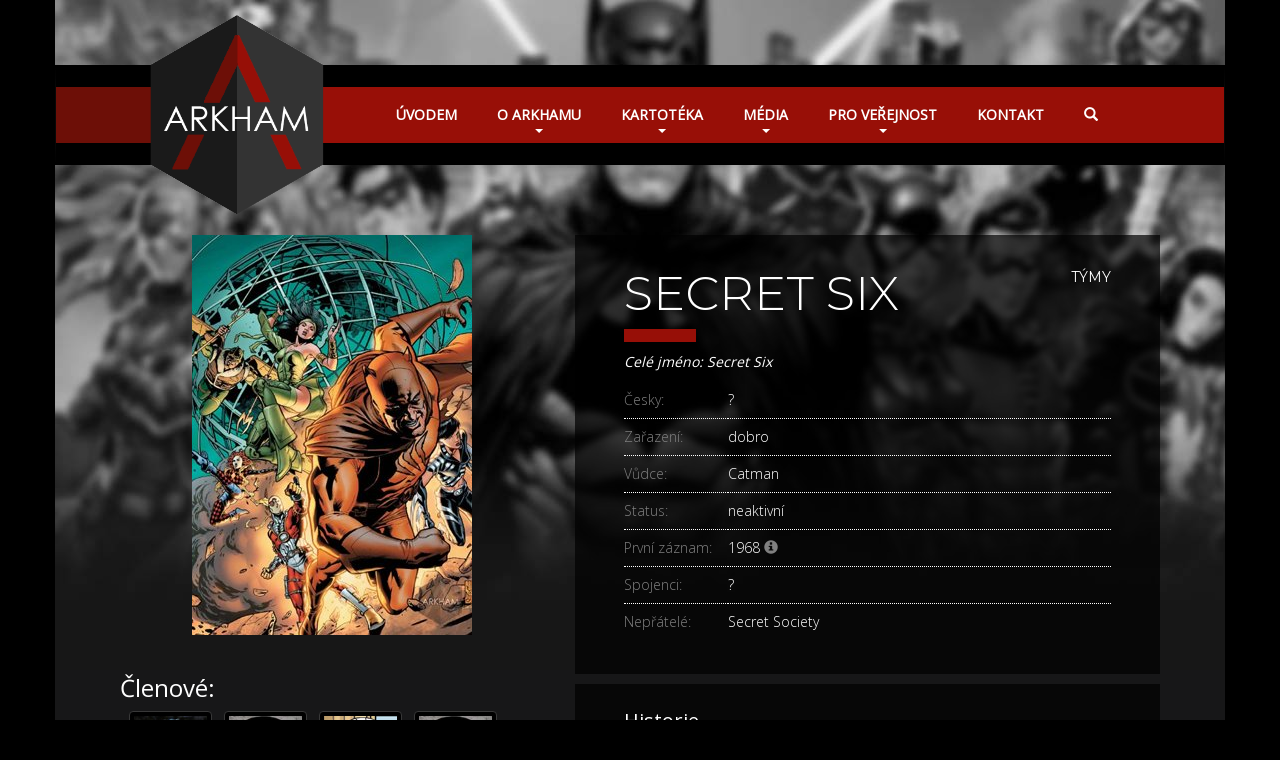

--- FILE ---
content_type: text/html; charset=UTF-8
request_url: https://arkham-asylum.cz/kartoteka/tymy/secret-six
body_size: 14779
content:

<!DOCTYPE html>
<!-- BEGIN html -->
<html lang="cs">

<!-- BEGIN head -->
<head>

	<!-- Global site tag (gtag.js) - Google Analytics -->
	<script async src="https://www.googletagmanager.com/gtag/js?id=UA-47698603-1"></script>
		<script>
		  window.dataLayer = window.dataLayer || [];
		  function gtag(){dataLayer.push(arguments);}
		  gtag('js', new Date());
		  gtag('config', 'UA-47698603-1');
		</script>
	<!--KONEC Global site tag (gtag.js) - Google Analytics -->

	<!-- Meta Tags -->
	<meta http-equiv="Content-Type" content="text/html; charset=UTF-8" />
	<meta name="description" content="" />
  <meta name="viewport" content="width=device-width, initial-scale=1.0">

  <!-- Favicon -->
  <link rel="shortcut icon" href="https://arkham-asylum.cz/wp-content/themes/BooBooTheme2/favicon.ico" />

  <!-- Title -->
	

  <!-- RSS & Pingbacks -->
	<link rel="alternate" type="application/rss+xml" title="Arkham Asylum RSS Feed" href="https://arkham-asylum.cz/feed" />
	<link rel="pingback" href="https://arkham-asylum.cz/xmlrpc.php" />

	<meta name='robots' content='index, follow, max-image-preview:large, max-snippet:-1, max-video-preview:-1' />
	<style>img:is([sizes="auto" i], [sizes^="auto," i]) { contain-intrinsic-size: 3000px 1500px }</style>
	
	<!-- This site is optimized with the Yoast SEO plugin v25.6 - https://yoast.com/wordpress/plugins/seo/ -->
	<title>Arkham Asylum | Týmy: Secret Six</title>
	<meta name="description" content="Secret Six je utajený tým, jež vede tajemný Mockingbird. Ten řídí a zadává všechny mise šestičlenného týmu, nicméně jeho identita zůstává utajena často i členům týmu. První tým se věnoval operací pro potírání zločinu, a to pod záštitou vlády U.S.A. Po desítkách úspěšných misí se tým rozhodl svou činnost ukončit." />
	<link rel="canonical" href="https://arkham-asylum.cz/kartoteka/tymy/secret-six" />
	<meta property="og:locale" content="cs_CZ" />
	<meta property="og:type" content="article" />
	<meta property="og:title" content="Arkham Asylum | Týmy: Secret Six" />
	<meta property="og:description" content="Secret Six je utajený tým, jež vede tajemný Mockingbird. Ten řídí a zadává všechny mise šestičlenného týmu, nicméně jeho identita zůstává utajena často i členům týmu. První tým se věnoval operací pro potírání zločinu, a to pod záštitou vlády U.S.A. Po desítkách úspěšných misí se tým rozhodl svou činnost ukončit." />
	<meta property="og:url" content="/kartoteka/tymy/secret-six" />
	<meta property="og:site_name" content="Arkham Asylum" />
	<meta property="article:published_time" content="2021-02-15T19:16:04+00:00" />
	<meta property="article:modified_time" content="2021-02-16T08:56:27+00:00" />
	<meta property="og:image" content="https://arkham-asylum.cz/wp-content/uploads/tymy-ikony/team_icon_secretsix.jpg" />
	<meta property="og:image:width" content="160" />
	<meta property="og:image:height" content="100" />
	<meta property="og:image:type" content="image/jpeg" />
	<meta name="author" content="Nia Wolf" />
	<meta name="twitter:label1" content="Napsal(a)" />
	<meta name="twitter:data1" content="Nia Wolf" />
	<meta name="twitter:label2" content="Odhadovaná doba čtení" />
	<meta name="twitter:data2" content="1 minuta" />
	<script type="application/ld+json" class="yoast-schema-graph">{"@context":"https://schema.org","@graph":[{"@type":"Article","@id":"https://arkham-asylum.cz/kartoteka/tymy/secret-six#article","isPartOf":{"@id":"/kartoteka/tymy/secret-six"},"author":{"name":"Nia Wolf","@id":"https://arkham-asylum.cz/#/schema/person/77bbf83981f6faefa2cb8735bd2834c3"},"headline":"Secret Six","datePublished":"2021-02-15T19:16:04+00:00","dateModified":"2021-02-16T08:56:27+00:00","mainEntityOfPage":{"@id":"/kartoteka/tymy/secret-six"},"wordCount":300,"publisher":{"@id":"https://arkham-asylum.cz/#/schema/person/77bbf83981f6faefa2cb8735bd2834c3"},"image":{"@id":"https://arkham-asylum.cz/kartoteka/tymy/secret-six#primaryimage"},"thumbnailUrl":"https://arkham-asylum.cz/wp-content/uploads/tymy-ikony/team_icon_secretsix.jpg","keywords":["team","team-gov"],"articleSection":["Týmy"],"inLanguage":"cs"},{"@type":"WebPage","@id":"/kartoteka/tymy/secret-six","url":"https://arkham-asylum.cz/kartoteka/tymy/secret-six","name":"Arkham Asylum | Týmy: Secret Six","isPartOf":{"@id":"https://arkham-asylum.cz/#website"},"primaryImageOfPage":{"@id":"https://arkham-asylum.cz/kartoteka/tymy/secret-six#primaryimage"},"image":{"@id":"https://arkham-asylum.cz/kartoteka/tymy/secret-six#primaryimage"},"thumbnailUrl":"https://arkham-asylum.cz/wp-content/uploads/tymy-ikony/team_icon_secretsix.jpg","datePublished":"2021-02-15T19:16:04+00:00","dateModified":"2021-02-16T08:56:27+00:00","description":"Secret Six je utajený tým, jež vede tajemný Mockingbird. Ten řídí a zadává všechny mise šestičlenného týmu, nicméně jeho identita zůstává utajena často i členům týmu. První tým se věnoval operací pro potírání zločinu, a to pod záštitou vlády U.S.A. Po desítkách úspěšných misí se tým rozhodl svou činnost ukončit.","breadcrumb":{"@id":"https://arkham-asylum.cz/kartoteka/tymy/secret-six#breadcrumb"},"inLanguage":"cs","potentialAction":[{"@type":"ReadAction","target":["https://arkham-asylum.cz/kartoteka/tymy/secret-six"]}]},{"@type":"ImageObject","inLanguage":"cs","@id":"https://arkham-asylum.cz/kartoteka/tymy/secret-six#primaryimage","url":"https://arkham-asylum.cz/wp-content/uploads/tymy-ikony/team_icon_secretsix.jpg","contentUrl":"https://arkham-asylum.cz/wp-content/uploads/tymy-ikony/team_icon_secretsix.jpg","width":160,"height":100},{"@type":"BreadcrumbList","@id":"https://arkham-asylum.cz/kartoteka/tymy/secret-six#breadcrumb","itemListElement":[{"@type":"ListItem","position":1,"name":"Domů","item":"https://arkham-asylum.cz/"},{"@type":"ListItem","position":2,"name":"Secret Six"}]},{"@type":"WebSite","@id":"https://arkham-asylum.cz/#website","url":"https://arkham-asylum.cz/","name":"Arkham Asylum","description":"","publisher":{"@id":"https://arkham-asylum.cz/#/schema/person/77bbf83981f6faefa2cb8735bd2834c3"},"alternateName":"Největší české stránky o Batmanovi a jeho světě","potentialAction":[{"@type":"SearchAction","target":{"@type":"EntryPoint","urlTemplate":"https://arkham-asylum.cz/?s={search_term_string}"},"query-input":{"@type":"PropertyValueSpecification","valueRequired":true,"valueName":"search_term_string"}}],"inLanguage":"cs"},{"@type":["Person","Organization"],"@id":"https://arkham-asylum.cz/#/schema/person/77bbf83981f6faefa2cb8735bd2834c3","name":"Nia Wolf","image":{"@type":"ImageObject","inLanguage":"cs","@id":"https://arkham-asylum.cz/#/schema/person/image/","url":"https://arkham-asylum.cz/wp-content/uploads/o-arkhamu/DrNiaWolf.jpg","contentUrl":"https://arkham-asylum.cz/wp-content/uploads/o-arkhamu/DrNiaWolf.jpg","width":464,"height":612,"caption":"Nia Wolf"},"logo":{"@id":"https://arkham-asylum.cz/#/schema/person/image/"},"sameAs":["http://www.niawolf.cz"]}]}</script>
	<!-- / Yoast SEO plugin. -->


<link rel='stylesheet' id='wp-block-library-css' href='https://arkham-asylum.cz/wp-includes/css/dist/block-library/style.min.css?ver=073e00a32a7fcf928a199bceb31cdc01' type='text/css' media='all' />
<style id='classic-theme-styles-inline-css' type='text/css'>
/*! This file is auto-generated */
.wp-block-button__link{color:#fff;background-color:#32373c;border-radius:9999px;box-shadow:none;text-decoration:none;padding:calc(.667em + 2px) calc(1.333em + 2px);font-size:1.125em}.wp-block-file__button{background:#32373c;color:#fff;text-decoration:none}
</style>
<style id='global-styles-inline-css' type='text/css'>
:root{--wp--preset--aspect-ratio--square: 1;--wp--preset--aspect-ratio--4-3: 4/3;--wp--preset--aspect-ratio--3-4: 3/4;--wp--preset--aspect-ratio--3-2: 3/2;--wp--preset--aspect-ratio--2-3: 2/3;--wp--preset--aspect-ratio--16-9: 16/9;--wp--preset--aspect-ratio--9-16: 9/16;--wp--preset--color--black: #000000;--wp--preset--color--cyan-bluish-gray: #abb8c3;--wp--preset--color--white: #ffffff;--wp--preset--color--pale-pink: #f78da7;--wp--preset--color--vivid-red: #cf2e2e;--wp--preset--color--luminous-vivid-orange: #ff6900;--wp--preset--color--luminous-vivid-amber: #fcb900;--wp--preset--color--light-green-cyan: #7bdcb5;--wp--preset--color--vivid-green-cyan: #00d084;--wp--preset--color--pale-cyan-blue: #8ed1fc;--wp--preset--color--vivid-cyan-blue: #0693e3;--wp--preset--color--vivid-purple: #9b51e0;--wp--preset--gradient--vivid-cyan-blue-to-vivid-purple: linear-gradient(135deg,rgba(6,147,227,1) 0%,rgb(155,81,224) 100%);--wp--preset--gradient--light-green-cyan-to-vivid-green-cyan: linear-gradient(135deg,rgb(122,220,180) 0%,rgb(0,208,130) 100%);--wp--preset--gradient--luminous-vivid-amber-to-luminous-vivid-orange: linear-gradient(135deg,rgba(252,185,0,1) 0%,rgba(255,105,0,1) 100%);--wp--preset--gradient--luminous-vivid-orange-to-vivid-red: linear-gradient(135deg,rgba(255,105,0,1) 0%,rgb(207,46,46) 100%);--wp--preset--gradient--very-light-gray-to-cyan-bluish-gray: linear-gradient(135deg,rgb(238,238,238) 0%,rgb(169,184,195) 100%);--wp--preset--gradient--cool-to-warm-spectrum: linear-gradient(135deg,rgb(74,234,220) 0%,rgb(151,120,209) 20%,rgb(207,42,186) 40%,rgb(238,44,130) 60%,rgb(251,105,98) 80%,rgb(254,248,76) 100%);--wp--preset--gradient--blush-light-purple: linear-gradient(135deg,rgb(255,206,236) 0%,rgb(152,150,240) 100%);--wp--preset--gradient--blush-bordeaux: linear-gradient(135deg,rgb(254,205,165) 0%,rgb(254,45,45) 50%,rgb(107,0,62) 100%);--wp--preset--gradient--luminous-dusk: linear-gradient(135deg,rgb(255,203,112) 0%,rgb(199,81,192) 50%,rgb(65,88,208) 100%);--wp--preset--gradient--pale-ocean: linear-gradient(135deg,rgb(255,245,203) 0%,rgb(182,227,212) 50%,rgb(51,167,181) 100%);--wp--preset--gradient--electric-grass: linear-gradient(135deg,rgb(202,248,128) 0%,rgb(113,206,126) 100%);--wp--preset--gradient--midnight: linear-gradient(135deg,rgb(2,3,129) 0%,rgb(40,116,252) 100%);--wp--preset--font-size--small: 13px;--wp--preset--font-size--medium: 20px;--wp--preset--font-size--large: 36px;--wp--preset--font-size--x-large: 42px;--wp--preset--spacing--20: 0.44rem;--wp--preset--spacing--30: 0.67rem;--wp--preset--spacing--40: 1rem;--wp--preset--spacing--50: 1.5rem;--wp--preset--spacing--60: 2.25rem;--wp--preset--spacing--70: 3.38rem;--wp--preset--spacing--80: 5.06rem;--wp--preset--shadow--natural: 6px 6px 9px rgba(0, 0, 0, 0.2);--wp--preset--shadow--deep: 12px 12px 50px rgba(0, 0, 0, 0.4);--wp--preset--shadow--sharp: 6px 6px 0px rgba(0, 0, 0, 0.2);--wp--preset--shadow--outlined: 6px 6px 0px -3px rgba(255, 255, 255, 1), 6px 6px rgba(0, 0, 0, 1);--wp--preset--shadow--crisp: 6px 6px 0px rgba(0, 0, 0, 1);}:where(.is-layout-flex){gap: 0.5em;}:where(.is-layout-grid){gap: 0.5em;}body .is-layout-flex{display: flex;}.is-layout-flex{flex-wrap: wrap;align-items: center;}.is-layout-flex > :is(*, div){margin: 0;}body .is-layout-grid{display: grid;}.is-layout-grid > :is(*, div){margin: 0;}:where(.wp-block-columns.is-layout-flex){gap: 2em;}:where(.wp-block-columns.is-layout-grid){gap: 2em;}:where(.wp-block-post-template.is-layout-flex){gap: 1.25em;}:where(.wp-block-post-template.is-layout-grid){gap: 1.25em;}.has-black-color{color: var(--wp--preset--color--black) !important;}.has-cyan-bluish-gray-color{color: var(--wp--preset--color--cyan-bluish-gray) !important;}.has-white-color{color: var(--wp--preset--color--white) !important;}.has-pale-pink-color{color: var(--wp--preset--color--pale-pink) !important;}.has-vivid-red-color{color: var(--wp--preset--color--vivid-red) !important;}.has-luminous-vivid-orange-color{color: var(--wp--preset--color--luminous-vivid-orange) !important;}.has-luminous-vivid-amber-color{color: var(--wp--preset--color--luminous-vivid-amber) !important;}.has-light-green-cyan-color{color: var(--wp--preset--color--light-green-cyan) !important;}.has-vivid-green-cyan-color{color: var(--wp--preset--color--vivid-green-cyan) !important;}.has-pale-cyan-blue-color{color: var(--wp--preset--color--pale-cyan-blue) !important;}.has-vivid-cyan-blue-color{color: var(--wp--preset--color--vivid-cyan-blue) !important;}.has-vivid-purple-color{color: var(--wp--preset--color--vivid-purple) !important;}.has-black-background-color{background-color: var(--wp--preset--color--black) !important;}.has-cyan-bluish-gray-background-color{background-color: var(--wp--preset--color--cyan-bluish-gray) !important;}.has-white-background-color{background-color: var(--wp--preset--color--white) !important;}.has-pale-pink-background-color{background-color: var(--wp--preset--color--pale-pink) !important;}.has-vivid-red-background-color{background-color: var(--wp--preset--color--vivid-red) !important;}.has-luminous-vivid-orange-background-color{background-color: var(--wp--preset--color--luminous-vivid-orange) !important;}.has-luminous-vivid-amber-background-color{background-color: var(--wp--preset--color--luminous-vivid-amber) !important;}.has-light-green-cyan-background-color{background-color: var(--wp--preset--color--light-green-cyan) !important;}.has-vivid-green-cyan-background-color{background-color: var(--wp--preset--color--vivid-green-cyan) !important;}.has-pale-cyan-blue-background-color{background-color: var(--wp--preset--color--pale-cyan-blue) !important;}.has-vivid-cyan-blue-background-color{background-color: var(--wp--preset--color--vivid-cyan-blue) !important;}.has-vivid-purple-background-color{background-color: var(--wp--preset--color--vivid-purple) !important;}.has-black-border-color{border-color: var(--wp--preset--color--black) !important;}.has-cyan-bluish-gray-border-color{border-color: var(--wp--preset--color--cyan-bluish-gray) !important;}.has-white-border-color{border-color: var(--wp--preset--color--white) !important;}.has-pale-pink-border-color{border-color: var(--wp--preset--color--pale-pink) !important;}.has-vivid-red-border-color{border-color: var(--wp--preset--color--vivid-red) !important;}.has-luminous-vivid-orange-border-color{border-color: var(--wp--preset--color--luminous-vivid-orange) !important;}.has-luminous-vivid-amber-border-color{border-color: var(--wp--preset--color--luminous-vivid-amber) !important;}.has-light-green-cyan-border-color{border-color: var(--wp--preset--color--light-green-cyan) !important;}.has-vivid-green-cyan-border-color{border-color: var(--wp--preset--color--vivid-green-cyan) !important;}.has-pale-cyan-blue-border-color{border-color: var(--wp--preset--color--pale-cyan-blue) !important;}.has-vivid-cyan-blue-border-color{border-color: var(--wp--preset--color--vivid-cyan-blue) !important;}.has-vivid-purple-border-color{border-color: var(--wp--preset--color--vivid-purple) !important;}.has-vivid-cyan-blue-to-vivid-purple-gradient-background{background: var(--wp--preset--gradient--vivid-cyan-blue-to-vivid-purple) !important;}.has-light-green-cyan-to-vivid-green-cyan-gradient-background{background: var(--wp--preset--gradient--light-green-cyan-to-vivid-green-cyan) !important;}.has-luminous-vivid-amber-to-luminous-vivid-orange-gradient-background{background: var(--wp--preset--gradient--luminous-vivid-amber-to-luminous-vivid-orange) !important;}.has-luminous-vivid-orange-to-vivid-red-gradient-background{background: var(--wp--preset--gradient--luminous-vivid-orange-to-vivid-red) !important;}.has-very-light-gray-to-cyan-bluish-gray-gradient-background{background: var(--wp--preset--gradient--very-light-gray-to-cyan-bluish-gray) !important;}.has-cool-to-warm-spectrum-gradient-background{background: var(--wp--preset--gradient--cool-to-warm-spectrum) !important;}.has-blush-light-purple-gradient-background{background: var(--wp--preset--gradient--blush-light-purple) !important;}.has-blush-bordeaux-gradient-background{background: var(--wp--preset--gradient--blush-bordeaux) !important;}.has-luminous-dusk-gradient-background{background: var(--wp--preset--gradient--luminous-dusk) !important;}.has-pale-ocean-gradient-background{background: var(--wp--preset--gradient--pale-ocean) !important;}.has-electric-grass-gradient-background{background: var(--wp--preset--gradient--electric-grass) !important;}.has-midnight-gradient-background{background: var(--wp--preset--gradient--midnight) !important;}.has-small-font-size{font-size: var(--wp--preset--font-size--small) !important;}.has-medium-font-size{font-size: var(--wp--preset--font-size--medium) !important;}.has-large-font-size{font-size: var(--wp--preset--font-size--large) !important;}.has-x-large-font-size{font-size: var(--wp--preset--font-size--x-large) !important;}
:where(.wp-block-post-template.is-layout-flex){gap: 1.25em;}:where(.wp-block-post-template.is-layout-grid){gap: 1.25em;}
:where(.wp-block-columns.is-layout-flex){gap: 2em;}:where(.wp-block-columns.is-layout-grid){gap: 2em;}
:root :where(.wp-block-pullquote){font-size: 1.5em;line-height: 1.6;}
</style>
<link rel='stylesheet' id='bootstrap-css' href='https://arkham-asylum.cz/wp-content/themes/BooBooTheme2/bootstrap/css/bootstrap.min.css?ver=073e00a32a7fcf928a199bceb31cdc01' type='text/css' media='all' />
<link rel='stylesheet' id='bootstrap-responsive-css' href='https://arkham-asylum.cz/wp-content/themes/BooBooTheme2/bootstrap/css/bootstrap-responsive.css?ver=073e00a32a7fcf928a199bceb31cdc01' type='text/css' media='all' />
<link rel='stylesheet' id='wpdreams-asl-basic-css' href='https://arkham-asylum.cz/wp-content/plugins/ajax-search-lite/css/style.basic.css?ver=4.13.1' type='text/css' media='all' />
<link rel='stylesheet' id='wpdreams-asl-instance-css' href='https://arkham-asylum.cz/wp-content/plugins/ajax-search-lite/css/style-underline.css?ver=4.13.1' type='text/css' media='all' />
<script type="text/javascript" async src="https://arkham-asylum.cz/wp-content/plugins/burst-statistics/helpers/timeme/timeme.min.js?ver=1753981284" id="burst-timeme-js"></script>
<script type="text/javascript" src="https://arkham-asylum.cz/wp-content/themes/BooBooTheme2/js/jquery-1.12.4.min.js" id="jquery-js"></script>
<script type="text/javascript" src="https://arkham-asylum.cz/wp-content/themes/BooBooTheme2/bootstrap/js/bootstrap.min.js" id="bootstrap-js"></script>
<script type="text/javascript" id="wd-asl-ajaxsearchlite-js-before">
/* <![CDATA[ */
window.ASL = typeof window.ASL !== 'undefined' ? window.ASL : {}; window.ASL.wp_rocket_exception = "DOMContentLoaded"; window.ASL.ajaxurl = "https:\/\/arkham-asylum.cz\/wp-admin\/admin-ajax.php"; window.ASL.backend_ajaxurl = "https:\/\/arkham-asylum.cz\/wp-admin\/admin-ajax.php"; window.ASL.js_scope = "jQuery"; window.ASL.asl_url = "https:\/\/arkham-asylum.cz\/wp-content\/plugins\/ajax-search-lite\/"; window.ASL.detect_ajax = 1; window.ASL.media_query = 4774; window.ASL.version = 4774; window.ASL.pageHTML = ""; window.ASL.additional_scripts = []; window.ASL.script_async_load = false; window.ASL.init_only_in_viewport = true; window.ASL.font_url = "https:\/\/arkham-asylum.cz\/wp-content\/plugins\/ajax-search-lite\/css\/fonts\/icons2.woff2"; window.ASL.highlight = {"enabled":false,"data":[]}; window.ASL.analytics = {"method":0,"tracking_id":"","string":"?ajax_search={asl_term}","event":{"focus":{"active":true,"action":"focus","category":"ASL","label":"Input focus","value":"1"},"search_start":{"active":false,"action":"search_start","category":"ASL","label":"Phrase: {phrase}","value":"1"},"search_end":{"active":true,"action":"search_end","category":"ASL","label":"{phrase} | {results_count}","value":"1"},"magnifier":{"active":true,"action":"magnifier","category":"ASL","label":"Magnifier clicked","value":"1"},"return":{"active":true,"action":"return","category":"ASL","label":"Return button pressed","value":"1"},"facet_change":{"active":false,"action":"facet_change","category":"ASL","label":"{option_label} | {option_value}","value":"1"},"result_click":{"active":true,"action":"result_click","category":"ASL","label":"{result_title} | {result_url}","value":"1"}}};
/* ]]> */
</script>
<script type="text/javascript" src="https://arkham-asylum.cz/wp-content/plugins/ajax-search-lite/js/min/plugin/merged/asl.min.js?ver=4774" id="wd-asl-ajaxsearchlite-js"></script>
<link rel="https://api.w.org/" href="https://arkham-asylum.cz/wp-json/" /><link rel="alternate" title="JSON" type="application/json" href="https://arkham-asylum.cz/wp-json/wp/v2/posts/28464" /><link rel="EditURI" type="application/rsd+xml" title="RSD" href="https://arkham-asylum.cz/xmlrpc.php?rsd" />

<link rel='shortlink' href='https://arkham-asylum.cz/?p=28464' />
<link rel="alternate" title="oEmbed (JSON)" type="application/json+oembed" href="https://arkham-asylum.cz/wp-json/oembed/1.0/embed?url=%2Fkartoteka%2Ftymy%2Fsecret-six" />
<link rel="alternate" title="oEmbed (XML)" type="text/xml+oembed" href="https://arkham-asylum.cz/wp-json/oembed/1.0/embed?url=%2Fkartoteka%2Ftymy%2Fsecret-six&#038;format=xml" />
<script type="text/javascript">
(function(url){
	if(/(?:Chrome\/26\.0\.1410\.63 Safari\/537\.31|WordfenceTestMonBot)/.test(navigator.userAgent)){ return; }
	var addEvent = function(evt, handler) {
		if (window.addEventListener) {
			document.addEventListener(evt, handler, false);
		} else if (window.attachEvent) {
			document.attachEvent('on' + evt, handler);
		}
	};
	var removeEvent = function(evt, handler) {
		if (window.removeEventListener) {
			document.removeEventListener(evt, handler, false);
		} else if (window.detachEvent) {
			document.detachEvent('on' + evt, handler);
		}
	};
	var evts = 'contextmenu dblclick drag dragend dragenter dragleave dragover dragstart drop keydown keypress keyup mousedown mousemove mouseout mouseover mouseup mousewheel scroll'.split(' ');
	var logHuman = function() {
		if (window.wfLogHumanRan) { return; }
		window.wfLogHumanRan = true;
		var wfscr = document.createElement('script');
		wfscr.type = 'text/javascript';
		wfscr.async = true;
		wfscr.src = url + '&r=' + Math.random();
		(document.getElementsByTagName('head')[0]||document.getElementsByTagName('body')[0]).appendChild(wfscr);
		for (var i = 0; i < evts.length; i++) {
			removeEvent(evts[i], logHuman);
		}
	};
	for (var i = 0; i < evts.length; i++) {
		addEvent(evts[i], logHuman);
	}
})('//arkham-asylum.cz/?wordfence_lh=1&hid=A75232FE0B33548D04BA7688081B9652');
</script>				<link rel="preconnect" href="https://fonts.gstatic.com" crossorigin />
				<link rel="preload" as="style" href="//fonts.googleapis.com/css?family=Open+Sans&display=swap" />
				<link rel="stylesheet" href="//fonts.googleapis.com/css?family=Open+Sans&display=swap" media="all" />
							            <style>
				            
					div[id*='ajaxsearchlitesettings'].searchsettings .asl_option_inner label {
						font-size: 0px !important;
						color: rgba(0, 0, 0, 0);
					}
					div[id*='ajaxsearchlitesettings'].searchsettings .asl_option_inner label:after {
						font-size: 11px !important;
						position: absolute;
						top: 0;
						left: 0;
						z-index: 1;
					}
					.asl_w_container {
						width: 100%;
						margin: 2px 0px 2px 0px;
						min-width: 200px;
					}
					div[id*='ajaxsearchlite'].asl_m {
						width: 100%;
					}
					div[id*='ajaxsearchliteres'].wpdreams_asl_results div.resdrg span.highlighted {
						font-weight: bold;
						color: rgb(142, 13, 8);
						background-color: rgba(238, 238, 238, 1);
					}
					div[id*='ajaxsearchliteres'].wpdreams_asl_results .results img.asl_image {
						width: 70px;
						height: 70px;
						object-fit: cover;
					}
					div[id*='ajaxsearchlite'].asl_r .results {
						max-height: auto;
					}
					div[id*='ajaxsearchlite'].asl_r {
						position: absolute;
					}
				
						div.asl_r.asl_w.vertical .results .item::after {
							display: block;
							position: absolute;
							bottom: 0;
							content: '';
							height: 1px;
							width: 100%;
							background: #D8D8D8;
						}
						div.asl_r.asl_w.vertical .results .item.asl_last_item::after {
							display: none;
						}
								            </style>
			            
  <!-- Stylesheets -->
  <link rel="stylesheet" href="https://arkham-asylum.cz/wp-content/themes/BooBooTheme2/style.css" type="text/css" media="screen" />
  <script type="text/javascript" src="https://arkham-asylum.cz/wp-content/themes/BooBooTheme2/js/functions.js"></script>
  <!-- END head -->
</head>

<!-- BEGIN body -->
<body class="wp-singular post-template-default single single-post postid-28464 single-format-link wp-theme-BooBooTheme2">


<div id="scrollToTop">
	<span class="glyphicon glyphicon-menu-up"></span>
</div>

<div class="row-fluid">
  <div class="container content-wrap">
    <div class="header">
				<div id="site-description"></div>
    </div>
    <div class="navbar-header">
 <a class="navbar-brand" href="https://arkham-asylum.cz/"><img src="https://arkham-asylum.cz/wp-content/themes/BooBooTheme2/images/logo_arkham.png" class="menu-logo" alt="Arkham Asylum logo"></a>
    </div>
<nav class="navbar navbar-inverse"  role="navigation">
  <div class="container-fluid">



<ul id="menu-main-menu" class="nav navbar-nav"><li id="menu-item-15674" class="menu-item menu-item-type-post_type menu-item-object-page menu-item-home menu-item-15674"><a title="Úvodem" href="https://arkham-asylum.cz/">Úvodem</a></li>
<li id="menu-item-15693" class="menu-item menu-item-type-post_type menu-item-object-page menu-item-has-children menu-item-15693 dropdown"><a title="O Arkhamu" href="#" data-toggle="dropdown" class="dropdown-toggle" aria-haspopup="true">O Arkhamu<span class="caret"></span></a>
<ul role="menu" class="dropdown-menu">
	<li id="menu-item-28888" class="menu-item menu-item-type-post_type menu-item-object-page menu-item-28888"><a title="Ředitel" href="https://arkham-asylum.cz/o-arkhamu/vedeni-ustavu">Ředitel</a></li>
	<li id="menu-item-15702" class="menu-item menu-item-type-post_type menu-item-object-page menu-item-15702"><a title="Zaměstnanci" href="https://arkham-asylum.cz/o-arkhamu/zamestnanci">Zaměstnanci</a></li>
	<li id="menu-item-23659" class="menu-item menu-item-type-post_type menu-item-object-page menu-item-23659"><a title="Historie Arkhamu" href="https://arkham-asylum.cz/o-arkhamu/historie-arkham">Historie Arkhamu</a></li>
	<li id="menu-item-25504" class="menu-item menu-item-type-post_type menu-item-object-page menu-item-25504"><a title="Historie světa" href="https://arkham-asylum.cz/o-arkhamu/historie-sveta">Historie světa</a></li>
	<li id="menu-item-15695" class="menu-item menu-item-type-post_type menu-item-object-page menu-item-15695"><a title="Mapa areálu" href="https://arkham-asylum.cz/o-arkhamu/mapa-arealu">Mapa areálu</a></li>
	<li id="menu-item-15698" class="menu-item menu-item-type-post_type menu-item-object-page menu-item-15698"><a title="Sponzoři" href="https://arkham-asylum.cz/o-arkhamu/sponzori">Sponzoři</a></li>
</ul>
</li>
<li id="menu-item-15675" class="menu-item menu-item-type-post_type menu-item-object-page menu-item-has-children menu-item-15675 dropdown"><a title="Kartotéka" href="#" data-toggle="dropdown" class="dropdown-toggle" aria-haspopup="true">Kartotéka<span class="caret"></span></a>
<ul role="menu" class="dropdown-menu">
	<li id="menu-item-15676" class="menu-item menu-item-type-post_type menu-item-object-page menu-item-15676"><a title="Pacienti" href="https://arkham-asylum.cz/kartoteka/pacienti">Pacienti</a></li>
	<li id="menu-item-15678" class="menu-item menu-item-type-post_type menu-item-object-page menu-item-15678"><a title="Superhrdinové" href="https://arkham-asylum.cz/kartoteka/superhrdinove">Superhrdinové</a></li>
	<li id="menu-item-28517" class="menu-item menu-item-type-post_type menu-item-object-page menu-item-28517"><a title="Týmy" href="https://arkham-asylum.cz/kartoteka/tymy">Týmy</a></li>
	<li id="menu-item-15677" class="menu-item menu-item-type-post_type menu-item-object-page menu-item-15677"><a title="Schopnosti" href="https://arkham-asylum.cz/kartoteka/schopnosti">Schopnosti</a></li>
	<li id="menu-item-15679" class="menu-item menu-item-type-post_type menu-item-object-page menu-item-15679"><a title="Zbraně a předměty" href="https://arkham-asylum.cz/kartoteka/zbrane-a-predmety">Zbraně a předměty</a></li>
</ul>
</li>
<li id="menu-item-15681" class="menu-item menu-item-type-post_type menu-item-object-page menu-item-has-children menu-item-15681 dropdown"><a title="Média" href="#" data-toggle="dropdown" class="dropdown-toggle" aria-haspopup="true">Média<span class="caret"></span></a>
<ul role="menu" class="dropdown-menu">
	<li id="menu-item-15682" class="menu-item menu-item-type-post_type menu-item-object-page menu-item-has-children menu-item-15682 dropdown"><a title="Filmy" href="#" data-toggle="subdropdown" class="subdropdown-toggle" aria-haspopup="true">Filmy<span class="caret"></span></a>
	<ul role="menu" class="subdropdown-menu" style="display: none;">
		<li id="menu-item-15683" class="menu-item menu-item-type-post_type menu-item-object-page menu-item-15683"><a title="Animované filmy" href="https://arkham-asylum.cz/media/filmy/filmy-animovane">Animované filmy</a></li>
		<li id="menu-item-15684" class="menu-item menu-item-type-post_type menu-item-object-page menu-item-15684"><a title="Hrané filmy" href="https://arkham-asylum.cz/media/filmy/filmy-hrane">Hrané filmy</a></li>
	</ul>
</li>
	<li id="menu-item-15688" class="menu-item menu-item-type-post_type menu-item-object-page menu-item-has-children menu-item-15688 dropdown"><a title="Seriály" href="#" data-toggle="subdropdown" class="subdropdown-toggle" aria-haspopup="true">Seriály<span class="caret"></span></a>
	<ul role="menu" class="subdropdown-menu" style="display: none;">
		<li id="menu-item-15689" class="menu-item menu-item-type-post_type menu-item-object-page menu-item-15689"><a title="Animované seriály" href="https://arkham-asylum.cz/media/serialy/serialy-animovane">Animované seriály</a></li>
		<li id="menu-item-15690" class="menu-item menu-item-type-post_type menu-item-object-page menu-item-15690"><a title="Hrané seriály" href="https://arkham-asylum.cz/media/serialy/serialy-hrane">Hrané seriály</a></li>
	</ul>
</li>
	<li id="menu-item-15685" class="menu-item menu-item-type-post_type menu-item-object-page menu-item-15685"><a title="Hry" href="https://arkham-asylum.cz/media/hry">Hry</a></li>
</ul>
</li>
<li id="menu-item-15704" class="menu-item menu-item-type-post_type menu-item-object-page menu-item-has-children menu-item-15704 dropdown"><a title="Pro veřejnost" href="#" data-toggle="dropdown" class="dropdown-toggle" aria-haspopup="true">Pro veřejnost<span class="caret"></span></a>
<ul role="menu" class="dropdown-menu">
	<li id="menu-item-27126" class="menu-item menu-item-type-post_type menu-item-object-page menu-item-27126"><a title="IQ testy" href="https://arkham-asylum.cz/pro-verejnost/iq-test">IQ testy</a></li>
	<li id="menu-item-15705" class="menu-item menu-item-type-post_type menu-item-object-page menu-item-15705"><a title="Psychotest" href="https://arkham-asylum.cz/pro-verejnost/psychotest">Psychotest</a></li>
</ul>
</li>
<li id="menu-item-27321" class="menu-item menu-item-type-post_type menu-item-object-page menu-item-27321"><a title="Kontakt" href="https://arkham-asylum.cz/kontakt">Kontakt</a></li>
<li class="menu-item menu-item-type-post_type menu-item-object-page menu-item-has-children dropdown search-menu-item"><a title="Vyhledat..." href="#" data-toggle="dropdown" class="dropdown-toggle" aria-haspopup="true"><i class="glyphicon glyphicon-search"></i></a><ul role="menu" class="dropdown-menu"><li class="menu-item menu-item-type-post_type menu-item-object-page"><div class="search-form"><div class="asl_w_container asl_w_container_1" data-id="1" data-instance="1">
	<div id='ajaxsearchlite1'
		 data-id="1"
		 data-instance="1"
		 class="asl_w asl_m asl_m_1 asl_m_1_1">
		<div class="probox">

	
	<div class='prosettings'  data-opened=0>
				<div class='innericon'>
			<svg version="1.1" xmlns="http://www.w3.org/2000/svg" xmlns:xlink="http://www.w3.org/1999/xlink" x="0px" y="0px" width="22" height="22" viewBox="0 0 512 512" enable-background="new 0 0 512 512" xml:space="preserve">
					<polygon transform = "rotate(90 256 256)" points="142.332,104.886 197.48,50 402.5,256 197.48,462 142.332,407.113 292.727,256 "/>
				</svg>
		</div>
	</div>

	
	
	<div class='proinput'>
        <form role="search" action='#' autocomplete="off"
			  aria-label="Search form">
			<input aria-label="Search input"
				   type='search' class='orig'
				   tabindex="0"
				   name='phrase'
				   placeholder='Vyhledat...'
				   value=''
				   autocomplete="off"/>
			<input aria-label="Search autocomplete input"
				   type='text'
				   class='autocomplete'
				   tabindex="-1"
				   name='phrase'
				   value=''
				   autocomplete="off" disabled/>
			<input type='submit' value="Start search" style='width:0; height: 0; visibility: hidden;'>
		</form>
	</div>

	
	
	<button class='promagnifier' tabindex="0" aria-label="Search magnifier button">
				<span class='innericon' style="display:block;">
			<svg version="1.1" xmlns="http://www.w3.org/2000/svg" xmlns:xlink="http://www.w3.org/1999/xlink" x="0px" y="0px" width="22" height="22" viewBox="0 0 512 512" enable-background="new 0 0 512 512" xml:space="preserve">
					<path d="M460.355,421.59L353.844,315.078c20.041-27.553,31.885-61.437,31.885-98.037
						C385.729,124.934,310.793,50,218.686,50C126.58,50,51.645,124.934,51.645,217.041c0,92.106,74.936,167.041,167.041,167.041
						c34.912,0,67.352-10.773,94.184-29.158L419.945,462L460.355,421.59z M100.631,217.041c0-65.096,52.959-118.056,118.055-118.056
						c65.098,0,118.057,52.959,118.057,118.056c0,65.096-52.959,118.056-118.057,118.056C153.59,335.097,100.631,282.137,100.631,217.041
						z"/>
				</svg>
		</span>
	</button>

	
	
	<div class='proloading'>

		<div class="asl_loader"><div class="asl_loader-inner asl_simple-circle"></div></div>

			</div>

			<div class='proclose'>
			<svg version="1.1" xmlns="http://www.w3.org/2000/svg" xmlns:xlink="http://www.w3.org/1999/xlink" x="0px"
				 y="0px"
				 width="12" height="12" viewBox="0 0 512 512" enable-background="new 0 0 512 512"
				 xml:space="preserve">
				<polygon points="438.393,374.595 319.757,255.977 438.378,137.348 374.595,73.607 255.995,192.225 137.375,73.622 73.607,137.352 192.246,255.983 73.622,374.625 137.352,438.393 256.002,319.734 374.652,438.378 "/>
			</svg>
		</div>
	
	
</div>	</div>
	<div class='asl_data_container' style="display:none !important;">
		<div class="asl_init_data wpdreams_asl_data_ct"
	 style="display:none !important;"
	 id="asl_init_id_1"
	 data-asl-id="1"
	 data-asl-instance="1"
	 data-asldata="[base64]"></div>	<div id="asl_hidden_data">
		<svg style="position:absolute" height="0" width="0">
			<filter id="aslblur">
				<feGaussianBlur in="SourceGraphic" stdDeviation="4"/>
			</filter>
		</svg>
		<svg style="position:absolute" height="0" width="0">
			<filter id="no_aslblur"></filter>
		</svg>
	</div>
	</div>

	<div id='ajaxsearchliteres1'
	 class='vertical wpdreams_asl_results asl_w asl_r asl_r_1 asl_r_1_1'>

	
	<div class="results">

		
		<div class="resdrg">
		</div>

		
	</div>

	
					<p class='showmore'>
			<span>Zobrazit další výsledky</span>
		</p>
			
</div>

	<div id='__original__ajaxsearchlitesettings1'
		 data-id="1"
		 class="searchsettings wpdreams_asl_settings asl_w asl_s asl_s_1">
		<form name='options'
	  aria-label="Search settings form"
	  autocomplete = 'off'>

	
	
	<input type="hidden" name="filters_changed" style="display:none;" value="0">
	<input type="hidden" name="filters_initial" style="display:none;" value="1">

	<div class="asl_option_inner hiddend">
		<input type='hidden' name='qtranslate_lang' id='qtranslate_lang1'
			   value='0'/>
	</div>

	
	
	<fieldset class="asl_sett_scroll">
		<legend style="display: none;">Generic selectors</legend>
		<div class="asl_option hiddend" tabindex="0">
			<div class="asl_option_inner">
				<input type="checkbox" value="exact"
					   aria-label="Pouze přesná shoda"
					   name="asl_gen[]" />
				<div class="asl_option_checkbox"></div>
			</div>
			<div class="asl_option_label">
				Pouze přesná shoda			</div>
		</div>
		<div class="asl_option hiddend" tabindex="0">
			<div class="asl_option_inner">
				<input type="checkbox" value="title"
					   aria-label="Search in title"
					   name="asl_gen[]"  checked="checked"/>
				<div class="asl_option_checkbox"></div>
			</div>
			<div class="asl_option_label">
				Search in title			</div>
		</div>
		<div class="asl_option hiddend" tabindex="0">
			<div class="asl_option_inner">
				<input type="checkbox" value="content"
					   aria-label="Search in content"
					   name="asl_gen[]"  checked="checked"/>
				<div class="asl_option_checkbox"></div>
			</div>
			<div class="asl_option_label">
				Search in content			</div>
		</div>
		<div class="asl_option_inner hiddend">
			<input type="checkbox" value="excerpt"
				   aria-label="Search in excerpt"
				   name="asl_gen[]"  checked="checked"/>
			<div class="asl_option_checkbox"></div>
		</div>
	</fieldset>
	<fieldset class="asl_sett_scroll">
		<legend style="display: none;">Post Type Selectors</legend>
					<div class="asl_option_inner hiddend">
				<input type="checkbox" value="post"
					   aria-label="Hidden option, ignore please"
					   name="customset[]" checked="checked"/>
			</div>
				</fieldset>
	
		<fieldset>
							<legend>Kategorie</legend>
						<div class='categoryfilter asl_sett_scroll'>
									<div class="asl_option" tabindex="0">
						<div class="asl_option_inner">
							<input type="checkbox" value="178"
								   aria-label="Batman (1960s)"
								   name="categoryset[]" checked="checked"/>
							<div class="asl_option_checkbox"></div>
						</div>
						<div class="asl_option_label">
							Batman (1960s)						</div>
					</div>
										<div class="asl_option" tabindex="0">
						<div class="asl_option_inner">
							<input type="checkbox" value="172"
								   aria-label="Batman Beyond"
								   name="categoryset[]" checked="checked"/>
							<div class="asl_option_checkbox"></div>
						</div>
						<div class="asl_option_label">
							Batman Beyond						</div>
					</div>
										<div class="asl_option" tabindex="0">
						<div class="asl_option_inner">
							<input type="checkbox" value="180"
								   aria-label="Birds of Prey"
								   name="categoryset[]" checked="checked"/>
							<div class="asl_option_checkbox"></div>
						</div>
						<div class="asl_option_label">
							Birds of Prey						</div>
					</div>
										<div class="asl_option" tabindex="0">
						<div class="asl_option_inner">
							<input type="checkbox" value="101"
								   aria-label="Filmy"
								   name="categoryset[]" checked="checked"/>
							<div class="asl_option_checkbox"></div>
						</div>
						<div class="asl_option_label">
							Filmy						</div>
					</div>
										<div class="asl_option" tabindex="0">
						<div class="asl_option_inner">
							<input type="checkbox" value="688"
								   aria-label="Harley Quinn"
								   name="categoryset[]" checked="checked"/>
							<div class="asl_option_checkbox"></div>
						</div>
						<div class="asl_option_label">
							Harley Quinn						</div>
					</div>
										<div class="asl_option" tabindex="0">
						<div class="asl_option_inner">
							<input type="checkbox" value="102"
								   aria-label="Hry"
								   name="categoryset[]" checked="checked"/>
							<div class="asl_option_checkbox"></div>
						</div>
						<div class="asl_option_label">
							Hry						</div>
					</div>
										<div class="asl_option" tabindex="0">
						<div class="asl_option_inner">
							<input type="checkbox" value="24"
								   aria-label="Kartotéka"
								   name="categoryset[]" checked="checked"/>
							<div class="asl_option_checkbox"></div>
						</div>
						<div class="asl_option_label">
							Kartotéka						</div>
					</div>
										<div class="asl_option" tabindex="0">
						<div class="asl_option_inner">
							<input type="checkbox" value="171"
								   aria-label="New Batman Adventures"
								   name="categoryset[]" checked="checked"/>
							<div class="asl_option_checkbox"></div>
						</div>
						<div class="asl_option_label">
							New Batman Adventures						</div>
					</div>
										<div class="asl_option" tabindex="0">
						<div class="asl_option_inner">
							<input type="checkbox" value="641"
								   aria-label="Pennyworth"
								   name="categoryset[]" checked="checked"/>
							<div class="asl_option_checkbox"></div>
						</div>
						<div class="asl_option_label">
							Pennyworth						</div>
					</div>
										<div class="asl_option" tabindex="0">
						<div class="asl_option_inner">
							<input type="checkbox" value="2"
								   aria-label="Personál"
								   name="categoryset[]" checked="checked"/>
							<div class="asl_option_checkbox"></div>
						</div>
						<div class="asl_option_label">
							Personál						</div>
					</div>
										<div class="asl_option" tabindex="0">
						<div class="asl_option_inner">
							<input type="checkbox" value="12"
								   aria-label="Schopnosti"
								   name="categoryset[]" checked="checked"/>
							<div class="asl_option_checkbox"></div>
						</div>
						<div class="asl_option_label">
							Schopnosti						</div>
					</div>
										<div class="asl_option" tabindex="0">
						<div class="asl_option_inner">
							<input type="checkbox" value="100"
								   aria-label="Seriály"
								   name="categoryset[]" checked="checked"/>
							<div class="asl_option_checkbox"></div>
						</div>
						<div class="asl_option_label">
							Seriály						</div>
					</div>
										<div class="asl_option" tabindex="0">
						<div class="asl_option_inner">
							<input type="checkbox" value="177"
								   aria-label="The Batman"
								   name="categoryset[]" checked="checked"/>
							<div class="asl_option_checkbox"></div>
						</div>
						<div class="asl_option_label">
							The Batman						</div>
					</div>
										<div class="asl_option" tabindex="0">
						<div class="asl_option_inner">
							<input type="checkbox" value="679"
								   aria-label="Týmy"
								   name="categoryset[]" checked="checked"/>
							<div class="asl_option_checkbox"></div>
						</div>
						<div class="asl_option_label">
							Týmy						</div>
					</div>
										<div class="asl_option" tabindex="0">
						<div class="asl_option_inner">
							<input type="checkbox" value="90"
								   aria-label="Zbraně a předměty"
								   name="categoryset[]" checked="checked"/>
							<div class="asl_option_checkbox"></div>
						</div>
						<div class="asl_option_label">
							Zbraně a předměty						</div>
					</div>
					
			</div>
		</fieldset>
		</form>
	</div>
</div></div></li></ul></li></ul>
   </div>
</nav>

    <div class="row">



<style>
.content-wrap {
	background-image: url(/wp-content/themes/BooBooTheme2/images/background-other.jpg); 
	background-repeat: no-repeat;
	background-size: 100%; 
	background-position: top;
}
</style>

<div class="row-fluid">
  <div class="col-xs-12 post-body">
	 	<!--BEGIN .hentry -->
		<div class="post-28464 post type-post status-publish format-link has-post-thumbnail hentry category-tymy tag-team tag-team-gov post_format-post-format-link" id="post-28464">

			<style>
.content-wrap {
	background-image: url(/wp-content/themes/BooBooTheme2/images/background-team.jpg); 
	background-repeat: no-repeat;
	background-size: 100%; 
	background-position: top;
}
</style>

<div class="entry-content">

	<div class="row team-detail">

		<!-- PRAVÝ PANEL -->
		<div class="col-sm-7 team-panelright">

			<!-- Základní info -->
			<div class="team-info row">
				<div class="col-sm-12">
					<div class="breadcrumb-detail"><a href="https://arkham-asylum.cz/category/kartoteka/tymy" >Týmy</a></div>					<h1 class="team-name">
						Secret Six 					</h1>
					<p class="team-fullname">
						Celé jméno: Secret Six 					</p>
				</div>

				<!-- Tabulka -->
				<div class="col-sm-12">
					<div class="table-responsive">
						<table class="table table-inverse character-table">
							<tbody>
								<tr>
									<th>Česky:</th>
									<td>
										?									</td>
								</tr>
								<tr>
									<th>Zařazení:</th>
									<td>
										dobro									</td>
								</tr>
								<tr>
									<th>Vůdce:</th>
									<td>
										Catman									</td>
								</tr>
								<tr>
									<th>Status:</th>
									<td>
										neaktivní									</td>
								</tr>
								<tr>
									<th>První záznam:</th>
									<td>
										1968										<span class="glyphicon glyphicon-info-sign"
												data-toggle="tooltip"
												title="Secret Six #1"></span>
									</td>
								</tr>
								<tr>
									<th>Spojenci:</th>
									<td>
											?									</td>
								</tr>
								<tr>
									<th>Nepřátelé:</th>
									<td>
											Secret Society									</td>
								</tr>
							</tbody>
						</table>
					</div>
				</div>
			</div>
			<!-- KONEC Základní info -->

			<!-- Popis obsahu -->
				    <!-- Historie --->           
    <div class="character-history">                     
      <ul class="nav nav-tabs nav-character">                                                        
        <li class="active character-activetext"><a data-toggle="tab" href="#1985">Historie</a></li>    
<!--Další roky                                                   
        <li><a data-toggle="tab" href="#2012">1985–2012</a></li>                                                        
        <li><a data-toggle="tab" href="#20xx">2012–současnost</a></li>   
 --->                                     
      </ul>                                     
      <div class="tab-content">                                                        
        <div id="1985" class="tab-pane fade in active">             
          <div class="character-p">        
            <p>
Secret Six je utajený tým, jež vede tajemný Mockingbird. Ten řídí a zadává všechny mise šestičlenného týmu, nicméně jeho identita zůstává utajena často i členům týmu. První tým se věnoval operací pro potírání zločinu, a to pod záštitou vlády U.S.A. Po desítkách úspěšných misí se tým rozhodl svou činnost ukončit. O několik let později se však tým opět dal dohromady. Jeho činnost nicméně přerušila letecká sabotáž, při které zemřelo pět členů. Jediný přeživší, Carlo di Rienzi převzal roli Mockingbirda a tým obnovil s novými členy. Ty tvořily především jedinci s různými robotickými protézami.</p>  

<p>Dalším nástupcem se stal Lex Luthor a jeho Secret Six, který zahrnoval šest zločinců. Hlavním cílem byly útoky na největší zločineckou organizaci - <a href="/kartoteka/tymy/secret-society-of-super-villains">Secret Society of Super-Villains</a>. Při úspěšném odstranění nastrčeného vůdce Society však tým přišel o několik členů. Po doplnění stavů byl tým používán coby nájemní zabijáci. Nakonec však pomáhali v městu Gotham odstraňovat zločince v době <a href="/kartoteka/superhrdinove/batman">Batmanovy</a> domnělé smrti. Kvůli svým brutálním metodám je však <a href="/kartoteka/superhrdinove/nightwing-richard-john-grayson-wayne">Nightwing</a> z městě vyhnal. Tým se později rozdělil na dva různé týmy – jeden pod vedením <a href="/kartoteka/kartoteka-pacientu/bane">Banea</a> a druhý skončil v rukách Amandy Waller. Banova odnož týmu se pokusila zlikvidovat Batmanovi největší spojence, ale nakonec byla později rozprášena superhrdiny.
</p>         
          </div>                                               
        </div> 
<!--Další roky                                                      
        <div id="2012" class="tab-pane fade character-inactivetext"><h3>1985–2012</h3>                                                                          
          <p>Historie do roku 2012                                                               
          </p>                                                        
        </div>                                                       
        <div id="20xx" class="tab-pane fade character-inactivetext"><h3>2012–současnost</h3>                                                                          
          <p>Historie od  roku 2012                                                           
          </p>                                                        
        </div>    
--->                                     
      </div>                   
    </div>  
    <!-- KONEC Historie --->     
			<!-- KONEC obsahu -->
   
		</div>
		<!-- KONEC PRAVÝ PANEL -->

		<!-- LEVÝ PANEL -->
		<div class="team-panelleft col-sm-5">

			<!-- Obrázek -->
			<img class="team-img-main img-responsive"
					src="/wp-content/uploads/tymy/team_secretsix.jpg"
					alt="Secret Six "/>

			<!-- Postavy -->
			<h3 class="team-charactertitle">Členové:</h3>
	
				<div class="team-characterlist">
 <div class="episode-characterlist"><div class="listing-item"><a class="image" href="/kartoteka/kartoteka-pacientu/bane"><img width="100" height="100" src="https://arkham-asylum.cz/wp-content/uploads/postavy-ikony/character_icon_bane.jpg" class="attachment-thumbnail size-thumbnail wp-post-image" alt="" decoding="async" /></a><a class="title" href="/kartoteka/kartoteka-pacientu/bane">Bane</a></div><div class="listing-item"><a class="image"><img width="100" height="100" src="https://arkham-asylum.cz/wp-content/uploads/design/no-character-icon.jpg" class="attachment-thumbnail size-thumbnail wp-post-image" alt="Bez obrázku" decoding="async" /></a><a class="title">Catman</a></div><div class="listing-item"><a class="image" href="/kartoteka/kartoteka-pacientu/deadshot-floyd-lawton"><img width="100" height="100" src="https://arkham-asylum.cz/wp-content/uploads/postavy-ikony/character_icon_deadshot.jpg" class="attachment-thumbnail size-thumbnail wp-post-image" alt="" decoding="async" /></a><a class="title" href="/kartoteka/kartoteka-pacientu/deadshot-floyd-lawton">Deadshot</a></div><div class="listing-item"><a class="image"><img width="100" height="100" src="https://arkham-asylum.cz/wp-content/uploads/design/no-character-icon.jpg" class="attachment-thumbnail size-thumbnail wp-post-image" alt="Bez obrázku" decoding="async" loading="lazy" /></a><a class="title">Giganta</a></div><div class="listing-item"><a class="image"><img width="100" height="100" src="https://arkham-asylum.cz/wp-content/uploads/design/no-character-icon.jpg" class="attachment-thumbnail size-thumbnail wp-post-image" alt="Bez obrázku" decoding="async" loading="lazy" /></a><a class="title">Luthor Lex</a></div><div class="listing-item"><a class="image" href="/kartoteka/kartoteka-pacientu/mad-hatter-jervis-tetch"><img width="100" height="100" src="https://arkham-asylum.cz/wp-content/uploads/postavy-ikony/character_icon_mad-hatter.jpg" class="attachment-thumbnail size-thumbnail wp-post-image" alt="" decoding="async" loading="lazy" /></a><a class="title" href="/kartoteka/kartoteka-pacientu/mad-hatter-jervis-tetch">Mad Hatter (Tetch)</a></div><div class="listing-item"><a class="image" href="/kartoteka/kartoteka-pacientu/penguin-oswald-chesterfield-cobblepot"><img width="100" height="100" src="https://arkham-asylum.cz/wp-content/uploads/postavy-ikony/character_icon_penguin.jpg" class="attachment-thumbnail size-thumbnail wp-post-image" alt="" decoding="async" loading="lazy" /></a><a class="title" href="/kartoteka/kartoteka-pacientu/penguin-oswald-chesterfield-cobblepot">Penguin</a></div><div class="listing-item"><a class="image" href="/kartoteka/kartoteka-pacientu/riddler-edward-nashton"><img width="100" height="100" src="https://arkham-asylum.cz/wp-content/uploads/postavy-ikony/character_icon_riddler.jpg" class="attachment-thumbnail size-thumbnail wp-post-image" alt="" decoding="async" loading="lazy" /></a><a class="title" href="/kartoteka/kartoteka-pacientu/riddler-edward-nashton">Riddler</a></div><div class="listing-item"><a class="image"><img width="100" height="100" src="https://arkham-asylum.cz/wp-content/uploads/design/no-character-icon.jpg" class="attachment-thumbnail size-thumbnail wp-post-image" alt="Bez obrázku" decoding="async" loading="lazy" /></a><a class="title">Scandal Savage</a></div><div class="listing-item"><a class="image"><img width="100" height="100" src="https://arkham-asylum.cz/wp-content/uploads/design/no-character-icon.jpg" class="attachment-thumbnail size-thumbnail wp-post-image" alt="Bez obrázku" decoding="async" loading="lazy" /></a><a class="title">Shark</a></div><div class="listing-item"><a class="image"><img width="100" height="100" src="https://arkham-asylum.cz/wp-content/uploads/design/no-character-icon.jpg" class="attachment-thumbnail size-thumbnail wp-post-image" alt="Bez obrázku" decoding="async" loading="lazy" /></a><a class="title">Waller Amanda</a></div></div> 
			</div>			
		</div>
	<!-- KONEC LEVÝ PANEL-->
	</div>


</div>

	  	<!--END .hentry-->
		</div>


		<div class="navigation-post clearfix">
		  			  <div class="alignleft"><a href="/kartoteka/tymy/red-hood-gang"><span class="glyphicon glyphicon-triangle-left"></span></a></div>
		  <div class="alignright"><a href="/kartoteka/tymy/secret-society-of-super-villains"><span class="glyphicon glyphicon-triangle-right"></span></a></div>
		</div>
	
<script>
$(document).ready(function(){
	$('[data-toggle="tooltip"]').tooltip();
});
</script>

	</div>

</div>
</div>
<div class="footer-image">
</div>
<div class="footer">  
  <div class="footer-copyrights  col-sm-4"" >	
  <img src="https://arkham-asylum.cz/wp-content/themes/BooBooTheme2/images/logo_arkham.png" class="footer-logo" alt="Arkham logo mini">  
    <p class="footer-description">Poněkud netradičně se stránky zaměřují spíše na padouchy a protivníky hrdinů, kteří jsou v komiksech často drženi v blázinci zvaném Arkham Asylum.</p>
    <p class="footer-author"> Texty vytvořila <a href="www.niawolf.cz">Nia Wolf</a> a podléhají licenci Creative Commons: <a rel="license" href="http://creativecommons.org/licenses/by-nc-nd/4.0/">Neužívejte dílo bez souhlasu autora</a> | Logo & Design &copy; <a href="http://ollienek.deviantart.com/">Ollienek</a> | Coding &copy; <a href="www.tvrzna.cz">Tvrzňa</a> </p>  
    
    <p class="footer-rights"> Názvy a obrázky postav jsou výlučným majetkem společnosti <a href="http://www.warnerbros.com/">Warner Bros</a>. | Tyto stránky jsou neoficiálními fanouškovskými stránkami a nemají žádnou spojitost s oficiálními stránkami společnosti <a href="http://www.warnerbros.com/">Warner Bros</a>. </p>
    <p class="footer-year"> Arkham-Asylum.cz &copy; 2014–2026  <a href="http://www.niawolf.cz/">Nia Wolf</a></p>   
  </div>  
  <div id="footer-sidebar">
    <div id="footer-middlewidget" class="widget-lastcharacters col-sm-4">
      <aside id="custom_html-2" class="widget_text widget widget_custom_html"><h3 class="widget-title">Právě přijati</h3><div class="textwidget custom-html-widget"><div class="widget-character"><div class="listing-item"><a class="image" href="/kartoteka/superhrdinove/wingman-benedict-rundstrom"><img width="100" height="100" src="https://arkham-asylum.cz/wp-content/uploads/postavy-ikony/character_icon_wingman.jpg" class=" wp-post-image" alt="" decoding="async" loading="lazy" /></a> <a class="title" href="/kartoteka/superhrdinove/wingman-benedict-rundstrom">Wingman</a></div><div class="listing-item"><a class="image" href="/kartoteka/kartoteka-pacientu/whale-tobias-whale"><img width="100" height="100" src="https://arkham-asylum.cz/wp-content/uploads/postavy-ikony/character_icon_whale.jpg" class=" wp-post-image" alt="" decoding="async" loading="lazy" /></a> <a class="title" href="/kartoteka/kartoteka-pacientu/whale-tobias-whale">Whale</a></div><div class="listing-item"><a class="image" href="/kartoteka/kartoteka-pacientu/red-hood-i-joker"><img width="100" height="100" src="https://arkham-asylum.cz/wp-content/uploads/postavy-ikony/character_icon_red-hood1-joker.jpg" class=" wp-post-image" alt="" decoding="async" loading="lazy" /></a> <a class="title" href="/kartoteka/kartoteka-pacientu/red-hood-i-joker">Red Hood I (Joker)</a></div></div>

<a href="/kartoteka/kartoteka-prave-prijati" class="widget-more">Dříve přijatí...</a></div></aside>    </div>
    <div id="footer-leftwidget" class="widget-news col-sm-4"">
      <aside id="custom_html-4" class="widget_text widget widget_custom_html"><h3 class="widget-title">Právě se událo</h3><div class="textwidget custom-html-widget"><div class="widget-news"><div class="listing-item"><div class="widget-newscontent">Jelikož léto zatím stojí za Penguinovu bačkoru, tak se alespoň našel čas na dokončení <a href="https://arkham-asylum.cz/media/filmy/filmy-animovane">animovaných filmů</a>, kterých přibylo požehnaně. Nechte si chrochtat.</div> <span class="date">1. srpna</span></div><div class="listing-item"><div class="widget-newscontent">Po delší pauze opět zdravíme naše uslintané pacienty. Trochu jsme ometli pavučiny a doplnili filmotéku o <a href="https://arkham-asylum.cz/media/filmy/filmy-hrane">nové hrané filmy</a>, kterých zase tolik nebylo. Aby toho nebylo tak málo, tak jsme zařadili i dokumentární počiny. Oproti tomu animované filmy narostly docela dost, takže u těch ještě malou chvilku potrvá než budou kompletní. Také jsme doplnily české názvy dílů pro seriál Gotham. </div> <span class="date">4. dubna</span></div><div class="listing-item"><div class="widget-newscontent">Pro všechny fanoušky vnadných dam a nekorektního humoru, jsme přidali do našeho seriálového repertoáru animovaný seriál <a href="https://arkham-asylum.cz/media/serialy/animovane-serialy/harley-quinn">Harley Quinn</a>. A ne že budete slintat na podlahu!</div> <span class="date">24. srpna</span></div></div></div></aside>    </div>
  </div>                        
</div>	
	 	
<!-- Theme Hook --> 	
<script type="speculationrules">
{"prefetch":[{"source":"document","where":{"and":[{"href_matches":"\/*"},{"not":{"href_matches":["\/wp-*.php","\/wp-admin\/*","\/wp-content\/uploads\/*","\/wp-content\/*","\/wp-content\/plugins\/*","\/wp-content\/themes\/BooBooTheme2\/*","\/*\\?(.+)"]}},{"not":{"selector_matches":"a[rel~=\"nofollow\"]"}},{"not":{"selector_matches":".no-prefetch, .no-prefetch a"}}]},"eagerness":"conservative"}]}
</script>
<link rel='stylesheet' id='burst-statistics-shortcodes-css' href='https://arkham-asylum.cz/wp-content/plugins/burst-statistics/assets/css/burst-statistics-shortcodes.css?ver=1753981284' type='text/css' media='all' />
<script type="text/javascript" id="burst-js-extra">
/* <![CDATA[ */
var burst = {"tracking":{"isInitialHit":true,"lastUpdateTimestamp":0,"beacon_url":"https:\/\/arkham-asylum.cz\/wp-content\/plugins\/burst-statistics\/endpoint.php"},"options":{"cookieless":0,"pageUrl":"\/kartoteka\/tymy\/secret-six","beacon_enabled":1,"do_not_track":1,"enable_turbo_mode":1,"track_url_change":0,"cookie_retention_days":30},"goals":{"completed":[],"scriptUrl":"https:\/\/arkham-asylum.cz\/wp-content\/plugins\/burst-statistics\/\/assets\/js\/build\/burst-goals.js?v=1753981284","active":[]},"cache":{"uid":null,"fingerprint":null,"isUserAgent":null,"isDoNotTrack":null,"useCookies":null}};
/* ]]> */
</script>
<script type="text/javascript" defer src="https://arkham-asylum.cz/wp-content/plugins/burst-statistics/assets/js/build/burst.min.js?ver=1753981284" id="burst-js"></script>
<script type="text/javascript" src="https://arkham-asylum.cz/wp-content/plugins/quiz_plugin/quiz.js" id="quiz-js-js"></script>
 		
	 
<!--END body--> 
</body>

<!--END html-->
</html>

--- FILE ---
content_type: text/css
request_url: https://arkham-asylum.cz/wp-content/themes/BooBooTheme2/style.css
body_size: 8479
content:
/*-----------------------------------------------------------------------------------   Theme Name: BooBoo Theme 2.0  Theme URI:   Description: Boostrap theme for Arkham-asylum.cz   Author: NiaWolf & Ollienek  Author URI: http://www.niawolf.cz    License: CC BY-NC-SA   License URI: https://creativecommons.org/licenses/by-nc-sa/4.0/  Version: 2.0 -----------------------------------------------------------------------------------*/

/*----------------------------------------------------------------------*/
/* Obecné */
/*----------------------------------------------------------------------*/

@import url('//fonts.googleapis.com/css?family=Montserrat:300,400|Open+Sans:300,400');

body {
	background-color: #000;
  font-family: "Open Sans", Sans-Sherif;
}

body, html {
	font-size: 100%;
}

a {
	color: #BA1C13;
}

a:hover, a:active, a:focus {
	color: #910a02;
	text-decoration: none;
}

a.external::after {
	position: relative;
	top: 0.09375rem;
	display: inline-block;
	font-family: 'Glyphicons Halflings';
	font-style: normal;
	line-height: 1;
	content: "\e164";
	margin-left: 0.25rem;
	-webkit-text-stroke: 0.04rem #070707;
}


abbr {
	position: relative;
}

abbr:hover::after {
	width: 7.5rem;
	background-color: black;
	color: #fff;
	text-align: center;
	padding: 0.3125rem 0;
	border-radius: 0.375rem;
	position: absolute;
	z-index: 1;
}

.alignleft {
	float: left;
}

.alignright {
	float: right;
}

.aligncenter {
	text-align: center;
}

.container {
  padding-left:0;
  padding-right:0;
}

.container-fluid {
	padding-left: 20rem;
}
     
#scrollToTop {
	display: none;
	position: fixed;
	bottom: 3rem;
	right: 3rem;
	width: 3.5rem;
	height: 3.5rem;
	z-index: 9999;
	cursor: pointer;
	background-color: #6d0f07;
	font-size: 2rem;
	padding: 0.5rem;
	color: #fff;
	text-align: center;
}

input[type=radio] {
	margin-right: 0.5rem;
}


#scrollToTop:hover {
	background-color: #980f07;
}

/*Mobile & Tablet */
@media screen and (max-width:980px) {
.container-fluid {
	padding: 0;
}
}

.container .row .row-fluid{
  padding-left: 0.9375rem;
  padding-right: 0.9375rem;
}

.content-wrap {
	background-color: #171718;
	color: #ffffff;
	font-size: 0.875rem;
}

.entry-title, .page-title {
	text-align: center;
}

.type-post > .entry-content {
  padding-top: 3.125rem;
}

hr {
	margin-top: 0;
}

img {
	max-width: 100%;
}

img.media-object {
	max-width: 6.25rem;
}

input, textarea, .uneditable-input {
    color: black;
}

p {
	text-align: justify;
}


.panel-group {
	padding-bottom: 0px !important;
}

.post-body {
  padding-left: 3.1rem;
  padding-right: 3.1rem;
}

.row {
	padding-bottom: 1.25rem;
  margin-left:0;
}

body > .row-fluid > .container > .row  {
  margin-right: 0;
}

.single-format-video .navigation-post {
	display: none;
}

#site-description {
	display: none;
}

/*Odstranění dvojitého podtržení ve FF*/
@supports (text-decoration: underline dotted) {
abbr[title], .explain[title] {
	border-bottom: initial;
	text-decoration: underline dotted;
}
}

.title-meta {
	text-align: center;
	margin: 0.625rem 0 0.625rem 0;
}

.jumbotron {
	color: #000;
}

.tooltip-inner {
	background-color: #6D0F07;
	color: #fff;
}

.tooltip.bottom .tooltip-arrow {
	border-bottom-color: #6D0F07 !important;
}

.tooltip.top .tooltip-arrow {
	border-top-color: #6D0F07 !important;
}

/*----------------------------------------------------------------------*/

.error404-content {
	background-color: #171718;
}

.error404-img {
	margin-top: 3.125rem;
	margin-bottom: 3.125rem;
}

.error404-tape {
	background-repeat: repeat-x;
	background-image: url("/wp-content/themes/BooBooTheme2/images/404-tape.jpg");
	height: 2.6875rem;
}

.error404-title {
	text-align: center;
}

/*----------------------------------------------------------------------*/
/* Menu */
/*----------------------------------------------------------------------*/

.dropdown-menu {
min-width: 10.1rem;
}

.dropdown-menu > .active > a, .dropdown-menu > .active > a:hover, .dropdown-menu > .active > a:focus {
	background: #3b3b3b;
	border-top: 0.0625rem solid #3a3a3a;
	border-bottom: 0.0625rem solid #292929;
}

.dropdown-menu > li {
	background: #1a1a1a;
	color: #e8e8e8;
}

.dropdown-menu > li > a {
	color: #e8e8e8;
	padding: 0.3125rem 0.625rem;
	border-top: 0.0625rem solid #151414;
	border-bottom: 0.0625rem solid #292929;
}

.dropdown-menu > li > a:hover, .dropdown-menu > li > a:focus {
	color: #fff;
	text-decoration: none;
	background-color: #6d0f07;
	border-top: 0.0625rem solid #970f07;
	border-bottom: 0.0625rem solid #5a0c05;
}

.dropdown-toggle span.caret {
	display: block;
	margin: 0.25rem auto;
	margin-bottom: -0.5rem;
}

.navbar {
	margin-top: 4.0625rem;
}

.navbar-inverse {
	background-color: #6d0f07;
	background-image: -webkit-linear-gradient(right, #980f07 70%, #980f07 80%, #6d0f07 80%);
	background-image: -moz-linear-gradient(right,  #980f07 70%, #980f07 80%, #6d0f07 80%);
	background-image: -ms-linear-gradient(right,  #980f07 70%, #980f07 80%, #6d0f07 80%);
	background-image: -o-linear-gradient(right,  #980f07 70%, #980f07 80%, #6d0f07 80%);
	background-image: linear-gradient(right,  #980f07 70%, #980f07 80%, #6d0f07 80%);
	border-bottom: 1.375rem solid black;
	border-top: 1.375rem solid black;
	text-align: center;
	border-radius: 0;
}

.navbar-inverse .navbar-nav > li > a:hover {
	background-color: #000;
}

.navbar-inverse .navbar-nav > .open > a, .navbar-inverse .navbar-nav > .open > a:hover, .navbar-inverse .navbar-nav > .open > a:focus {
	background-color: #000;
}

.navbar-nav > li > a {
	padding: 1.125rem 1.25rem 1.125rem 1.25rem;
	color: white !important;
	text-transform: uppercase;
	font-weight: bold;
}

.navbar-nav > li > .dropdown-menu {
	background-color: #7e0000;
}

.subdropdown-menu li, .subdropdown-menu li a {
	color: #e8e8e8;
	list-style-type: none;
	padding: 0.3125rem 0.625rem;
}

ul.subdropdown-menu {
	padding: 0;
}

ul.subdropdown-menu li {
	color: #e8e8e8;
	border-bottom: 0.0625rem solid #3a3a3a;
}

ul.subdropdown-menu li a {
	text-decoration: none;
}

ul.subdropdown-menu li:hover {
	color: #fff;
	text-decoration: none !important;
	background-color: #6d0f07;
	border-bottom: 0.0625rem solid #5a0c05;
}

/*----------------------------------------------------------------------*/
/* Logo */
/*----------------------------------------------------------------------*/

img.menu-logo {
	z-index: 5;
	max-height: 12.5rem;
	position: absolute;
	margin-left: 5rem;
}

@media screen and (max-width:980px) {
img.menu-logo {
	display: none;
}
}

/*----------------------------------------------------------------------*/
/* Search*/
/*----------------------------------------------------------------------*/

#ajaxsearchlite1 .probox, div.asl_w .probox  {
  background-color: #fff;
}

#ajaxsearchlite1 .proinput {
	padding: 0;
	margin: 0 0.25rem;
}

div.asl_r p.showmore {
	background-color: #0c0c0c;
}

div.asl_r p.showmore a {
	border: 1px solid #000;
}

div.asl_r .results .item {
  background: #1b1a1a;
  color: #fff;
  border-left: 1px solid rgba(9, 8, 8, 0.6);
	border-right: 1px solid rgba(9, 8, 8, 0.6);
}

div.asl_r .results .item.hovered  {
	background: #282727;
}

div.asl_r .results .item .asl_content h3 a, div.asl_r p.showmore a   {
  color: #ad0a00;
  font-weight: bold;
}

div.asl_r .results .item .asl_content h3 a:active, div.asl_r .results .item .asl_content h3 a:hover, div.asl_r .results .item .asl_content h3 a:focus    {
  color: #910a02;
  font-weight: bold;
}

div.asl_r .results .item .asl_image {
	margin-top: 0.5rem;
}

div.asl_s.searchsettings fieldset {
	margin: 2px 0 0 !important;
}

div.asl_r.vertical {
  background: #7E0000;
}

div.asl_r.vertical .results .asl_spacer {
	background: none repeat scroll 0 0 #272727;
}

.search-menu-item .dropdown-menu {
	left: auto;
	right: 0;
}

@media screen and (min-width:767px) {
	.search-menu-item .dropdown-menu {
		width: 20rem;
	}
}

.search-button {
	color: #fff;
	background-color: #333;
	border-color: #410904;
	display: inline-block;
	padding: 0.0625rem;
	margin-bottom: 0;
	font-size: 0.875rem;
	font-weight: normal;
	line-height: 1.42857143;
	text-align: center;
	white-space: nowrap;
	vertical-align: middle;
	cursor: pointer;
	-webkit-user-select: none;
	-moz-user-select: none;
	-ms-user-select: none;
	user-select: none;
	background-image: none;
	border: 0.0625rem solid transparent;
	border-radius: 0.25rem;
}

.search-form {
	padding: 0.0125rem 0.0125rem;
	list-style: none;
	background-color: #1a1a1a;
	position: relative;
	float: right;
	display: inline-block;
	width: 100%;
}

.search-text {
	padding-left: 0;
	padding-right: 0;
}

/*----------------------------------------------------------------------*/
/* Search Result*/
/*----------------------------------------------------------------------*/

.search-content  {
	float: left;
	text-align: justify;
}

h1#search-full {
	font-size: 1.75rem;
	margin-top: 2.5rem;
	margin-bottom: 1.5rem;
	text-align: center;
}

.search-img  {
	margin-left: auto;
	margin-right: auto;
	display: block;
	max-height: 6.25rem;
	margin-top: 0.25rem;
}

.search-more  {
 font-style: italic;
}

.search-post {
	padding-bottom: 0px !important;
	margin-bottom: 1rem;
	display: inline-block;
}

h4.search-title  {
	font-size: 1.125rem;
	margin-top: 0px;
	margin-bottom: 0.3125rem;
	color: #fff;
}

h4.search-title a {
	color: #eee;
	font-weight: bold;
	text-decoration: underline;
}

/*----------------------------------------------------------------------*/
/* Anchors */
/*----------------------------------------------------------------------*/
h4.characters-index, h4.movies-index, h4.powers-index, h4.series-index,  h4.weapons-index,  h4.game-index  {
	width: 100%;
	text-align: left;
	border-bottom: 0.0625rem solid #505050;
	line-height: 0.1em;
	margin: 0.625rem 0 1.25rem -0.9375rem;
	padding-top: 0.625rem;
}

h4.characters-index:after, h4.movies-index:after, h4.series-index:after, h4.powers-index:after, h4.weapons-index:after, h4.game-index:after {
	content: "";
	display: block;
	margin-bottom: -0.9375rem;
}

h4.characters-index > span, h4.movies-index > span, h4.series-index > span, h4.powers-index > span, h4.weapons-index > span, h4.game-index > span {
	background: #333;
	padding: 0.3125rem 0 0.3125rem 0.9375rem;
	display: block;
	width: 30%;
	line-height: initial;
	font-size: 1rem;
	text-transform: uppercase;
	font-weight: bold;
	border-radius: 0 0.1875rem 0.1875rem 0;
	color: whitesmoke;
}

/*----------------------------------------------------------------------*/
/* Buttons */
/*----------------------------------------------------------------------*/

.btn-primary {
	background-color: #6d0f07;
	border-color: #6d0f07;
}

.btn-primary:hover, .btn-primary:active, .open > .dropdown-toggle.btn-primary, .btn-primary:focus, .btn-primary:hover, .btn-primary:active:focus {
	background-color: #962020;
	border-color: #962020;
}
/*Seznam postav u filmů*/
.btn-character-list {
	color: #fff;
	background-color: #6d0f07;
	border-color: #410904;
	display: inline-block;
	padding: 0.25rem 0.3125rem;
	margin-bottom: 0;
	font-size: 0.875rem;
	font-weight: normal;
	line-height: 1.42857143;
	text-align: center;
	white-space: nowrap;
	vertical-align: middle;
	cursor: pointer;
	-webkit-user-select: none;
	-moz-user-select: none;
	-ms-user-select: none;
	user-select: none;
	background-image: none;
	border: 0.0625rem solid transparent;
	border-radius: 0.25rem;
}

.btn-character-list:hover, .btn-character-list:focus, .btn-character-list:active, .btn-character-list.active, .open > .dropdown-toggle.btn-character-list {
	color: #fff;
	background-color: #962020;
	border-color: #781919;
}


/*----------------------------------------------------------------------*/
/* Pager & Pagination */
/*----------------------------------------------------------------------*/

.pager .previous > a, .pager .next > a {
	background-color: #6d0f07;
	border-color: #6d0f07;
	color: white;
}

.pager li > a:focus, .pager li > a:hover, .pager li > a:active {
	background-color: #962020;
	border-color: #962020;
}

.pagination > li > a, .pagination > .active > a {
	color: #6d0f07;
	background-color: #eee;
	border: 1px solid #7b261f;
	font-weight: bold;
}

.pagination > li > a:hover, .pagination > .active > span:hover, .pagination > li > span:hover,
.pagination > li > a:active, .pagination > .active > span:active,
.pagination > li > a:focus, .pagination > .active > span:focus, .pagination > li > span:focus,
.pagination > .active > span, .pagination > li > span {
	color: #fff;
	background-color: #6d0f07;
	border: 1px solid #c0c0c0;
}

/*----------------------------------------------------------------------*/
/* Glyphicon */
/*----------------------------------------------------------------------*/

.carousel-control .glyphicon-chevron-left, .carousel-control .icon-prev, .carousel-control .glyphicon-chevron-right, .carousel-control .icon-next {
	color: #fff;
}

.glyphicon-chevron-left:hover, .glyphicon-chevron-right:hover {
	color: #962020;
}

.glyphicon-info-sign {
	color: #808080;
}

/*----------------------------------------------------------------------*/
/* Carousel */
/*----------------------------------------------------------------------*/

.game-imgslider {
	margin: 0 auto;
}

.carousel-indicators  {
	bottom: 0;
}


/*----------------------------------------------------------------------*/
/* News */
/*----------------------------------------------------------------------*/

.news .listing-item {
  margin-bottom: 1rem;
  margin-top: 1rem;
}

.news .listing-item::after  {
	content: " ";
	background-color: #4f4f4f;
	height: 0.125rem;
	display: block;
	width: 2.5rem;
	margin-top: 1rem;
}

.news .listing-item:last-child::after  {
	display: none;
}

.news .listing-item .date {
	color: #4f4f4f;
}

.news .listing-item .news-content {
  margin-top: 0.4rem;
}

.news .listing-item .news-content a {
  color: white;
  text-decoration: underline;
}

.news .listing-item .title {
  font-size: 1.2rem;
}

/*----------------------------------------------------------------------*/
/* List Pagination */
/*----------------------------------------------------------------------*/

.form-control  {
  background-color: #eee;
}

.form-control:focus   {
  border-color: #970F07;
  box-shadow: inset 0 1px 1px rgba(0,0,0,.075),0 0 8px rgb(151, 15, 7);
}

.form-search {
  position: relative;
}

.form-search .glyphicon {
  position: absolute;
  padding: 10px;
  right: 0px;
  pointer-events: none;
  color: #000;
}

.form-search input {
  padding-right: 30px;
}

 .navigation-alphabet    {
  margin-bottom: 0.625rem;
}

.navigation-alphabet > li > a, .navigation-alphabet > li > span {
	color: #333;
	background-color: #eee;
	font-weight: bold;
}

.navigation-alphabet > li > a:hover, .navigation-alphabet > li > span:hover, .navigation-alphabet > .active > span:hover, .navigation-alphabet > li > span:active, .navigation-alphabet > .active > span, .navigation-alphabet > .active > span:focus, .navigation-alphabet > li > a:focus {
	background-color: #6d0f07;
	border-color: #7b261f;
	color: #eee;
}



/*----------------------------------------------------------------------*/
/* Tables */
/*----------------------------------------------------------------------*/

.table-series {
	border: 0.0625rem solid #ddd;
	margin-left: 3.75rem;
	width: 87%;
}

.table-weapon {
	border: 0.0625rem solid #ddd;
	width: 87%;
}

.table-series>tbody>tr:nth-child(odd)>th, .table-weapon>tbody>tr:nth-child(odd)>th, .table-games>tbody>tr:nth-child(odd)>th {
	background-color: #222;
	color: #fff;
	vertical-align: middle;
}

.table-series > tbody > tr:nth-child(odd)>td, .table-weapon > tbody > tr:nth-child(odd)>td, .table-games > tbody > tr:nth-child(odd)>td {
	background-color: #272626;
}

.table-series>tbody>tr:nth-child(even)>th, .table-weapon>tbody>tr:nth-child(even)>th, .table-games>tbody>tr:nth-child(even)>th {
	background-color: #333;
	color: #fff;
}


/*----------------------------------------------------------------------*/
/* Images */
/*----------------------------------------------------------------------*/

center-block {
	display: block;
	margin-left: auto;
	margin-right: auto;
}

/*----------------------------------------------------------------------*/
/* Panels */
/*----------------------------------------------------------------------*/

.panel-default {
	border-color: #323232;
}

.panel-default .panel-heading {
	background-color: #323232;
	border-color: #323232;
	color: #fff;
}

.panel-primary {
	border-color: #6d0f07;
}

.panel-primary .panel-heading {
	background-color: #6d0f07;
	border-color: #6d0f07;
}

/* Entry */
.entry-meta {
	margin-bottom: 0.625rem;
}

/*  V Search-result dává zbytečný rozestup
.post-content {
	margin-bottom: 2.125rem;
}
*/

.content-aside, .content-status {
	margin-top: 1.875rem;
	width: 100%;
	-moz-box-sizing: border-box;
	-webkit-box-sizing: border-box;
	box-sizing: border-box;
	padding: 1.25rem 1.25rem 1.25rem 2.5rem;
}

.content-quote {
	margin-top: 1.875rem;
	width: 100%;
	-moz-box-sizing: border-box;
	-webkit-box-sizing: border-box;
	box-sizing: border-box;
	padding: 1.25rem 1.25rem 1.25rem 2.5rem;
	background-color: #dddddd;
	border-left: solid 0.3125rem #d43f3a;
}

/*----------------------------------------------------------------------*/
/* Navigation*/
/*----------------------------------------------------------------------*/
.navigation-post {
	font-weight: bold;
	font-size: 1.25rem;
	padding-bottom: 1.875rem;
	padding-top: 1.25rem;
}

/*----------------------------------------------------------------------*/
/* Breadcrumb*/
/*----------------------------------------------------------------------*/
.breadcrumb-detail, .breadcrumb-detail a {
	text-transform: uppercase;
	font-size: 0.875rem;
	margin-top: 0;
  font-family: Montserrat;
  color: #fff;
  float: right;
  padding-top: 0rem;
}

/*----------------------------------------------------------------------*/
/* News*/
/*----------------------------------------------------------------------*/
.news-copyright {
	font-style: italic;
	font-size: 0.625rem;
	padding: 0.625rem;
}

/*----------------------------------------------------------------------*/
/* Characters List*/
/*----------------------------------------------------------------------*/
.characters-index div, .powers-index div, .weapons-index div, .movie-list div, .game-list div {
	display: inline-table;
	margin-top: 0.625rem;
}

.characters-icon, .weapons-icon {
	width: 6.25rem;
	margin-right: 0.625rem;
}

.characters-list .listing-item, .weapons-list .listing-item {
	display: inline-table;
	width: 6.875rem;
	margin-right: 0.3125rem;
}

.characters-list .listing-item a, .weapons-list .listing-item a {
	display: block;
}

.characters-list .listing-item a.image, .weapons-list .listing-item a.image {
	width: 6.25rem;
	margin-right: 0.625rem;
	display: inline-block;
	max-width: 100%;
	height: auto;
	padding: 0.25rem;
	line-height: 1.42857143;
	background-color: #000;
	border: 0.0625rem solid #383838;
	border-radius: 0.25rem;
}

.characters-list .listing-item a.image img, .weapons-list .listing-item a.image img {
	height: 100%;
}

.characters-list .listing-item a.title, .weapons-list .listing-item a.title {
	text-align: center;
	margin-right: 0.625rem;
	padding: 0 !important;
  color: #fff;
}

p.wp-caption-text {
	text-align: center;
	font-weight: bold;
	margin-right: 0.625rem;
	padding: 0 !important;
}

.characters-search {
  color: #000;
}


/*----------------------------------------------------------------------*/
/* Character-Detail*/
/*----------------------------------------------------------------------*/

.character-fullname, .power-fullname, .team-fullname  {
	font-style: italic;
	font-weight: normal;
}

p.character-fullname:after, .power-name:after, .item-name:after, .team-name:after {
	content: " ";
	background-color: #970f07;
	height: 0.8125rem;
	display: block;
	width: 4.5rem;
	margin-top: 0.625rem;
}

.character-history, .power-characters, .item-characters {
	background-color: rgba(0,0,0,0.7);
  padding: 0.77rem 2.14rem 2.14rem 2.14rem;
}

.character-chartinfo {
	margin: 0;
}

.character-charts {
	margin-top: 0.5rem;
}

.character-charts .progress {
	height: 0.625rem;
	border-radius: 0;
}

.character-img-badge {
	display: block;
	margin-left: auto;
	margin-right: auto;
	max-height: 9.125rem;
	padding-left: 2.14rem;
}

.character-img-main, .item-img-main, .team-img-main	{
  padding-bottom: 1.25rem;
  display: block;
  margin-left: auto;
  margin-right: auto;
}

.character-inactivetext {
  background-color: none;
  border: 0;
}

.character-info, .power-info, .item-info, .team-info {
	background-color: rgba(0,0,0,0.7);
	padding: 1rem 2.14rem 2.14rem 2.14rem;
}

.character-info.row, .power-info.row, .item-info.row {
  margin-left: 0;
  margin-right: 0;
  margin-bottom: 0.625rem;
  padding-top: 2rem;
}

.character-info.row > .col-sm-6, .power-info.row > .col-sm-6, .item-info.row > .col-sm-6 {
  padding-left: 0;
}

.character-info.row > .col-sm-6:last-child, .power-info.row > .col-sm-6:last-child, .item-info.row > .col-sm-6:last-child {
  padding-left: 0.9375rem;
  padding-right: 0;
}

.character-info.row .col-sm-12, .power-info.row .col-sm-12, .item-info.row .col-sm-12 {
  padding: 0;
}

h1.character-name, h1.power-name, h1.item-name, h1.team-name {
	text-transform: uppercase;
	font-size: 3rem;
	margin-top: 0;
  font-family: Montserrat;
  font-weight: 300;
}

.character-p  {
	padding-top: 0.937rem;
  font-weight: 300;
}

.character-p > p:last-child  {
	margin-bottom: 0;
}

.character-panelleft, .power-panelleft, .item-panelleft {
  padding-left: 0;
  margin-left:0;
}

.character-panelright, .power-panelright, .item-panelright  {
	padding-bottom: 0.312rem;
}

@media screen and (min-width: 768px) {
  .character-panelright.col-sm-8, .power-panelright.col-sm-8, .item-panelright.col-sm-8 {
    float: right;
  }
}

h3.character-powertitle, h3.power-similiartitle {
	color: #808080;
	text-transform: uppercase;
	font-size: 1rem;
	text-align: center;
  font-weight: 300;
}

.character-table {
	margin-bottom: 0;
  border-collapse: initial;
}

.character-table > tbody > tr > td {
	font-weight: 300;
	color: #fff;
	font-size: 0.875rem;
}

.character-table > tbody > tr > th {
	color: #808080;
	font-weight: 300;
	font-size: 0.875rem;
	width: 6.5rem;
}

.character-table > tbody > tr > th, .character-table > tbody > tr > td {
	border-top: 0.0625rem dotted white;
	border-bottom: 0;
}

.character-table > tbody > tr > td, .character-table > tbody > tr > th {
  padding-left: 0;
  padding-right: 0;
}

.nav-character, .power-charactertitle, .item-charactertitle {
  border-top: 0;
  border-right: 0;
  border-left: 0;
  border-bottom: 0.0625rem solid #2c2c2c;
  color: #fff;
	font-weight: normal;
  font-size: 1.25rem;
	font-family: 'Open Sans', sans-serif;
}

.nav-character > li {
  background: none;
  border-top: 0;
  border-right: 0;
  border-left: 0;
  border-bottom: 0.0625rem solid rgba(0,0,0,0);
}

.nav-character > li > a {
  color: #fff;
  border: 0;
}

.nav-character > li.active > a, .nav-character > li.active > a:hover, .nav-character > li > a:hover, .nav-character > li > a:focus, .nav-character > li > a:active, .nav-character > li.active > a:focus, .nav-character > li.active > a:active {
  background: none;
  border: 0;
  color: #fff;
}

.nav-character > li.active {
  border-bottom: 0.125rem solid #970f07;
}

.progress {
	margin-bottom: 0.3125rem;
	background-color: #2c2c2c;
}

.progress-bar-attack {
	background-color: #ef476f;
}

.progress-bar-defence {
	background-color: #ffd166;
}

.progress-bar-iq {
	background-color: #06d6a0;
}

.progress-bar-speed {
	background-color: #118ab2;
}

.progress-bar-dangerous {
	background-color: #fff;
}

.table > tbody > tr:first-child > th, .table > tbody > tr:first-child > td {
	border-top: 0;
}

.table > tbody > tr:last-child > th, .table > tbody > tr:last-child > td {
	border-bottom: 0;
}


/*----------------------------------------------------------------------*/
/* Series*/
/*----------------------------------------------------------------------*/

.series-episodeslist .listing-item  {
  margin-top: 0.625rem;
}

.series-history {
	background-color: rgba(0,0,0,0.7);
  padding: 0.77rem 2.14rem 2.14rem 2.14rem;
}

.series-inactivetext {
  background-color: none;
  border: 0;
}


.nav-series {
  border-top: 0;
  border-right: 0;
  border-left: 0;
  border-bottom: 0.0625rem solid #2c2c2c;
  color: #fff;
	font-weight: normal;
  font-size: 1.25rem;
	font-family: 'Open Sans', sans-serif;
	margin-bottom: 1.5rem;
}

.nav-series > li {
  background: none;
  border-top: 0;
  border-right: 0;
  border-left: 0;
  border-bottom: 0.0625rem solid rgba(0,0,0,0);
}

.nav-series > li > a {
  color: #fff;
  border: 0;
}

.series-activetext > a {
  padding-bottom: 0.5625rem !important;
}

.nav-series > li.active > a, .nav-series > li.active > a:hover, .nav-series > li > a:hover, .nav-series > li > a:focus, .nav-series > li > a:active, .nav-series > li.active > a:focus, .nav-series > li.active > a:active {
  background: none;
  border: 0;
  color: #fff;
}

.nav-series > li.active {
  border-bottom: 0.125rem solid #970f07;
}

.series-inner > .item > img {
	margin: 0 auto;
}

.series-inner {
	background-color: #222;
	opacity: 100;
  margin:0;
}


/*----------------------------------------------------------------------*/
/* Media-Detail*/
/*----------------------------------------------------------------------*/


p.episode-fullname:after, p.series-fullname:after, p.movie-fullname:after, p.game-fullname:after {
	content: " ";
	background-color: #970f07;
	height: 0.8125rem;
	display: block;
	width: 4.5rem;
	margin-top: 0.625rem;
}

.episode-characterlist .listing-item, .movie-characterlist .listing-item, .game-characterlist .listing-item, .team-characterlist .listing-item {
	display: inline-table;
	width: 20%;
	margin-right: 0.75rem;
}

.episode-characterlist .listing-item a, .movie-characterlist .listing-item a, .game-characterlist .listing-item a, .team-characterlist .listing-item a {
	display: block;
}

.episode-characterlist .listing-item a.image, .movie-characterlist .listing-item a.image, .game-characterlist .listing-item a.image, .team-characterlist .listing-item a.image {
	display: inline-block;
	max-width: 100%;
	height: auto;
	padding: 0.25rem;
	line-height: 1.42857143;
	background-color: #000;
	border: 0.0625rem solid #383838;
	border-radius: 0.25rem;
}

.episode-characterlist .listing-item a.image img, .movie-characterlist .listing-item a.image img, .game-characterlist .listing-item a.image img, .team-characterlist .listing-item a.image img  {
	height: 100%;
}

.episode-characterlist .listing-item a.title, .movie-characterlist .listing-item a.title, .game-characterlist .listing-item a.title, .team-characterlist .listing-item a.title, .team-characterlist .listing-item a.title {
	text-align: center;
  color: #fff;
	padding-bottom: 0.4rem;
  font-size: 0.8125rem;
}

.episode-characterlist, .movie-movielist, .game-gamelist {
  padding-left: 0.5625rem;
}


h3.episode-charactertitle, h3.series-charactertitle, h3.movie-movietitle, h3.movie-charactertitle, h3.game-gametitle   {
	color: #808080;
	text-transform: uppercase;
	font-size: 1rem;
	text-align: center;
  font-weight: 300;
}

.episode-img-main, .series-img-main, .movie-img-main, .game-img-main {
  padding-bottom: 1.25rem;
  display: block;
  margin-left: auto;
  margin-right: auto;
}

.episode-info, .series-info, .movie-info, .game-info, .team-info {
	background-color: rgba(0,0,0,0.7);
	padding: 1rem 2.14rem 2.14rem 2.14rem;
}

div.episode-info > h3, div.series-info > h3 {
  margin-top: 0;
}

.episode-info.row, .series-info.row, .movie-info.row, .game-info.row, .team-info.row  {
  margin-left: 0;
  margin-right: 0;
  margin-bottom: 0.625rem;
  padding-top: 2rem;
}

.episode-info.row > .col-sm-6, .series-info.row > .col-sm-6, .movie-info.row > .col-sm-6, .game-info.row > .col-sm-6 {
  padding-left: 0;
}

.episode-info.row > .col-sm-6:last-child, .series-info.row > .col-sm-6:last-child, .movie-info.row > .col-sm-6:last-child, .game-info.row > .col-sm-6:last-child {
  padding-left: 0.9375rem;
  padding-right: 0;
}

.episode-info.row .col-sm-12, .series-info.row .col-sm-12, .movie-info.row .col-sm-12, .game-info.row .col-sm-12 {
  padding: 0;
}

h1.episode-name, h1.series-name, h1.movie-name, h1.game-name {
	text-transform: uppercase;
	font-size: 1.625rem;
	margin-top: 2 rem;
  font-family: Montserrat;
  font-weight: 300;
}

.episode-p, .series-p, .movie-p, .game-p  {
	padding-top: 0.937rem;
  font-weight: 300;
}

.episode-p > p:last-child, .series-p > p:last-child, .movie-p > p:last-child, .game-p > p:last-child  {
	margin-bottom: 0;
}

.episode-panelleft, .series-panelleft, .movie-panelleft, .game-panelleft, .team-panelleft {
  padding-left: 0;
  margin-left:0;
}

.episode-panelright, .series-panelright, .movie-panelright, .game-panelright, .team-panelright   {
	padding-bottom: 0.312rem;
}

.episode-screens, .movie-screens, .game-screens  {
	background-color: rgba(0,0,0,0.7);
  padding: 2.14rem;
}

@media screen and (min-width: 768px) {
  .episode-panelright.col-sm-8, .episode-panelright.col-sm-7, .episode-panelright.col-sm-6, .series-panelright.col-sm-8, .series-panelright.col-sm-7, .series-panelright.col-sm-6, .movie-panelright.col-sm-8, .movie-panelright.col-sm-7, .movie-panelright.col-sm-6, .game-panelright.col-sm-8, .game-panelright.col-sm-7, .game-panelright.col-sm-6, .team-panelright.col-sm-8, .team-panelright.col-sm-7, .team-panelright.col-sm-6 {
    float: right;
  }
}

.episode-subname, .series-subname, .movie-subname, .game-subname  {
	font-style: italic;
	font-weight: normal;
}

.episode-subname:after, .series-subname:after, .movie-subname:after, .game-subname:after {
	content: " ";
	background-color: #970f07;
	height: 0.8125rem;
	display: block;
	width: 4.5rem;
	margin-top: 0.625rem;
}


.episode-summarytitle, .series-summarytitle, .movie-summarytitle, .game-summarytitle {
  border-bottom: 0.0625rem solid #2c2c2c;
  color: #fff;
	font-weight: normal;
  font-size: 1.25rem;
	font-family: 'Open Sans', sans-serif;
}

.series-summarytitle-second, .movie-summarytitle-second {
  padding-top: 1.5rem;
  border-bottom: 0.0625rem solid #2c2c2c;
  color: #fff;
	font-weight: normal;
  font-size: 1.25rem;
	font-family: 'Open Sans', sans-serif;
}

.series-abouttitle, .game-abouttitle {
  border-bottom: 0.0625rem solid #2c2c2c;
  color: #fff;
	font-weight: normal;
  font-size: 1.25rem;
	font-family: 'Open Sans', sans-serif;
	margin-top: 2rem;
}

.episode-table, .series-table, .movie-table, .game-table {
	margin-bottom: 0;
  border-collapse: initial;
}

.episode-table > tbody > tr > td, .series-table > tbody > tr > td, .movie-table > tbody > tr > td, .game-table > tbody > tr > td  {
	font-weight: 300;
  border-top: 0.0625rem dotted white;
  border-bottom: 0;
  font-size: 0.875rem;
  color: #fff;
}

.episode-table > tbody > tr > th, .series-table > tbody > tr > th, .movie-table > tbody > tr > th, .game-table > tbody > tr > th {
	color: #808080;
	font-weight: 300;
  border-top: 0.0625rem dotted white;
  border-bottom: 0;
  font-size: 0.875rem;
  width: 7.5rem;
}

.episode-table > tbody > tr > td, .episode-table > tbody > tr > th, .series-table > tbody > tr > td, .series-table > tbody > tr > th, .movie-table > tbody > tr > td, .movie-table > tbody > tr > th, .game-table > tbody > tr > td, .game-table > tbody > tr > th {
  padding-left: 0;
  padding-right: 0;
}


/*----------------------------------------------------------------------*/
/* Powers*/
/*----------------------------------------------------------------------*/

.display-powers div {
	display: inline-table;
	margin: 0.1875rem;
	height: auto;
	padding: 0.25rem;
	line-height: 1.42857143;
	background-color: #fff;
	border: 0.0625rem solid #ddd;
	border-radius: 0.25rem;
}

.powers-acaption a {
	text-align: center;
	font-weight: bold;
	font-size: 0.8125rem;
}

.powers-characterlist {
	width: 6.875rem;
}

.powers-icon  {
	display: inline-block;
	margin: 0.1875rem;
}

.powers-index div {
	display: inline-table;
}

.powers-list .listing-item, .item-owner .listing-item, .item-creator .listing-item  {
	display: inline-table;
	width: 6.25rem;
	margin-right: 0.3125rem;
}

.powers-list .listing-item a, .item-owner .listing-item a, .item-creator .listing-item a {
	display: block;
}

.powers-list .listing-item a.image, .item-owner .listing-item a.image, .item-creator .listing-item a.image {
	margin-right: 0.625rem;
	display: inline-block;
	max-width: 100%;
	height: auto;
	padding: 0.25rem;
	line-height: 1.42857143;
	background-color: #000;
	border: 0.0625rem solid #383838;
	border-radius: 0.25rem;
}

.powers-list .listing-item a.image img, .item-owner .listing-item a.image img, .item-creator .listing-item a.image img {
	height: 100%;
}

.powers-list .listing-item a.title, .item-owner .listing-item a.title, .item-creator .listing-item a.title  {
	text-align: center;
  color: #fff;
	margin-right: 0.625rem;
	padding: 0 !important;
}

p.powers-main {
	text-align: center;
}

.power-similiarlist .listing-item {
  display: inline-block;
  margin: 0.1875rem ;
}

.power-similiarlist .listing-item img {
  border-radius: 0.375rem;
}

.powers .wp-caption a {
	text-align: center;
  display: inline-block;
}

/*----------------------------------------------------------------------*/
/* Power-Detail*/
/*----------------------------------------------------------------------*/

.power-description  {
  margin-top: 0.3125rem;
  margin-bottom: 0;
}

.power-description p {
  margin-bottom: 0;
}

.power-characters .powers-list {
	text-align: center;
  padding-top: 1rem;
}

.power-characters .powers-list .listing-item  {
  margin-bottom: 0.625rem;
}


/*----------------------------------------------------------------------*/
/* Movies*/
/*----------------------------------------------------------------------*/

.movies-acaption a {
	text-align: center;
	padding-left: 0.625rem;
}

.movie-blockquote  {
  border:none;
  font-family:  Georgia, "Times New Roman", Times, serif;
  quotes: "\201C""\201D""\2018""\2019";
  position: relative;
  padding-bottom: 1.5rem;
}

.movie-blockquote::after  {
  content: close-quote;
  font-weight: bold;
  font-size: 4rem;
  color: #6d0f07;
  position: absolute;
  bottom: -1.5rem;
  right: 0;
}

.movie-blockquote:before  {
  content: open-quote;
  font-weight: bold;
  font-size: 4rem;
  color: #6d0f07;
  position: absolute;
  top: -1rem;
  left: 0;
}

.movie-blockquote .mb-0 {
	margin: 0 1.5rem;
}

.movie-blockquote .blockquote-footer {
	margin-right: 1.5rem;
}

.movie-icon {
	width: 10.625rem;
	margin-right: 1.25rem;
}

.movie-list .listing-item, .series-list .listing-item,  .game-list .listing-item, .movie-movielist .listing-item, .game-gamelist .listing-item{
	display: inline-table;
	width: 6.875rem;
	margin-right: 0.3125rem;
}

.movie-list .listing-item a, .series-list .listing-item a, .game-list .listing-item a, .movie-movielist .listing-item a, .game-gamelist .listing-item a, {
	display: block;
}

.movie-list .listing-item a.image, .series-list .listing-item a.image, .game-list .listing-item a.image  {
	margin-right: 0.625rem;
	display: inline-block;
	height: auto;
	padding: 0.17rem;
	line-height: 1.42857143;
	background-color: #fff;
	border: 0.0625rem solid #ddd;
	border-radius: 0.25rem;
}

.movie-list .listing-item a.image img, .series-list .listing-item a.image img, .game-list .listing-item a.image img, .movie-movielist .listing-item a.image img, .game-gamelist .listing-item a.image img {
	height: 100%;
	max-width: none;
}

.movie-list .listing-item a.title, .series-list .listing-item a.title, .game-list .listing-item a.title {
	text-align: center;
	margin-right: 0.625rem;
	padding: 0 !important;
	color: #fff;
	display: block;
}

.movie-main, .series-main, .episode-main, .weapon-main, .news-main {
	margin-bottom: 1.25rem;
	margin-right: auto;
	margin-left: auto;
	display: block;
	width: 100% \9;
	max-width: 100%;
	height: auto;
}

.movie-movielist .listing-item a.image, .game-gamelist .listing-item a.image  {
	margin-right: 0.625rem;
	display: inline-block;
	height: auto;
	padding: 0.25rem;
	line-height: 1.42857143;
	background-color: #000;
	border: 0.0625rem solid #000;
	border-radius: 0.25rem;
}

.movie-movielist .listing-item a.title, .game-gamelist .listing-item a.title  {
	text-align: center;
	margin-right: 0.625rem;
	margin-bottom: 0.75rem;
	color: #fff;
}

/*----------------------------------------------------------------------*/
/* Items*/
/*----------------------------------------------------------------------*/

.item-creator {
    text-align: center;
}

h3.item-creatortitle {
	color: #808080;
	text-transform: uppercase;
	font-size: 1rem;
	text-align: center;
  font-weight: 300;
  padding-right: 0.625rem;
}

.item-owner {
	margin-top: 1.5rem;
}




/*----------------------------------------------------------------------*/
/* Seznam epizod  - ke smazání      */
/*----------------------------------------------------------------------*/
.display-episodelist {
	text-align: justify;
  color: #000;
}

.display-episodelist .listing-item {
	padding-bottom: 0.625rem;
	clear: left;
}

.display-episodelist .listing-item .image img {
	width: 6.25rem;
	height: 6.25rem;
	border: 0.0625rem solid #222;
	float: left;
	margin: 0.125rem 0.3125rem 0.3125rem 0;
}

/*----------------------------------------------------------------------*/
/* Map */
/*----------------------------------------------------------------------*/

area[data-toggle="modal"] {
	cursor: pointer;
}

.close {
	color: #fff;
	opacity: 1;
}

.map {
	max-width: 100%;
	margin-bottom: 3.125rem;
	margin-top: 0.5rem;
	margin-right: auto;
	margin-left: auto;
	display: block;
	text-align: center;
}

.map-close {
	float: right;
}

.map-header {
	background-color: #1a1a1a;
	padding: 0.625rem;
}

.map-icon {
	float: left;
	margin-right: 0.625rem;
	border-color: white;
	border-style: solid;
	border-width: 0.1875rem;
	border-radius: 2.1875rem;
	max-height: 3.125rem;
}

.map-photo {
	margin: 0 auto;
	margin-top: 0.3125rem;
	margin-bottom: 1.25rem;
	box-shadow: 0 0.25rem 0.5rem 0 rgba(0, 0, 0, 0.2), 0 0.375rem 1.25rem 0 rgba(0, 0, 0, 0.19)
}

.map-text {
	margin-left: 0.625rem;
	margin-right: 0.625rem;
	text-align: justify;
  color: #000;
}

.map-title {
	vertical-align: middle;
	color: white;
	padding-top: 0.1875rem;
}

.modal {
	text-align: center;
}

@media screen and (min-width: 768px) {
.modal: before {
	display: inline-block;
	vertical-align: middle;
	content: " ";
	height: 100%;
}
}

.modal-dialog {
	display: inline-block;
	text-align: left;
	vertical-align: middle;
}

/*----------------------------------------------------------------------*/
/* Universe */
/*----------------------------------------------------------------------*/
.eventline-container  {
	position: relative;
}

.eventline-container li {
  position: relative;
  display: inline-block;
  margin: 1.875rem 0 1.5rem 0;
  text-align: center;
  -webkit-transform: rotate(-60deg);
  -ff-transform: rotate(-60deg);
  transform: rotate(-60deg);
}                

.eventline-container > ul {
	display: flex;
}

.eventline-container > ul > li > a {
  color: white;
  font-size: 0.75rem;
}

/*Multiverse (1961-1984)*/
.eventline-container > ul > li:nth-child(1) {
	margin-left: 13.125rem;                                                                                                                                                                                                                                               
}

/*Crisis on Infinite Earths (1985)*/
.eventline-container > ul > li:nth-child(2), .eventline-container > ul > li:nth-child(3) {
	margin-left: 2.625rem;                                                                                                                                                                                                                                               
}

/*Post-Crisis (1986-2004)*/
.eventline-container > ul > li:nth-child(3) {
	margin-left: 5.5rem;                                                                                                                                                                                                                                               
}

/*Infinite Crisis  (2005-2006)*/
.eventline-container > ul > li:nth-child(4) {
	margin-left: 3.5rem;                                                                                                                                                                                                                                               
}

/*52 Earths (2006-2011)*/
.eventline-container > ul > li:nth-child(5) {
	margin-left: 0.625rem;                                                                                                                                                                                                                                               
}

/*Flashpoint (2011) + New 52 (2012-2015) + Convergence (2015)*/
.eventline-container > ul > li:nth-child(6) {
	margin-left: -1.625rem;                                                                                                                                                                                                                                               
}

/*New 52 (2012-2015) */
.eventline-container > ul > li:nth-child(7) {
	margin-left: -0.5rem;                                                                                                                                                                                                                                               
}

/*Convergence (2015)*/
.eventline-container > ul > li:nth-child(8) {
	margin-left: -0.5rem;                                                                                                                                                                                                                                               
}

/*Multi-Multiverse (2015-2016)*/
.eventline-container > ul > li:nth-child(9) {
	margin-left: -2.625rem;                                                                                                                                                                                                                                               
}

/*Rebirth (2016)*/
.eventline-container > ul > li:nth-child(10) {
	margin-left: -2.25rem;                                                                                                                                                                                                                                               
}

/*Současnost*/
.eventline-container > ul > li:nth-child(11) {
	margin-left: 3.375rem;                                                                                                                                                                                                                                               
}

     

 /* Timeline */
.timeline-header.fixed.pinned {
	position: fixed;
	top: 0;
	background-color: #292929;
	width: 69.375rem;
	z-index: 100;
	padding-bottom: 0.25rem;
}

.timeline-container {
  width: 100%;
  height: 0.5rem;
  background: #ccc;
}
         
.timeline-header {
  background-color: #292929;
  margin-right: 0 !important;
}

.timeline-mobile {
	display: none;
}

@media screen and (max-width:1024px) {
	.timeline-mobile {
		display: block;
		margin: auto;
	}
}

@media screen and (max-width:1024px) {
	.eventline-container, .timeline-container, .timeline-years, .timeline-header.fixed, .timeline-pin  {
		display: none;
	}
}

.timeline-pin {
  color: #980F07;
	margin: 0.5rem 0.5rem 0.1rem 0.1rem;
	position: absolute;
	top: 0;
	right: 0;
}

.timeline-header.pinned .timeline-pin  {
	transform: rotate(-45deg);
}

.timeline-progress {
  height: 0.5rem;
  background: black;
  width: 0%;
}

.timeline-years .age {
	margin-bottom: -2.5rem;
	height: 2.5rem;
	font-size: 0;
}

.age span {
	display: inline-block;
	height: 100%;
}

.age .gold {
	background-color: #ffcf00cc;
	width: 8.725rem;
}

.age .silver {
	background-color: #c0c0c0cc;
	width: 11.35rem;
}

.age .bronz {
	background-color: #B46C1B;
	width: 8.175rem;
}

.age .modern {
	background-color: #22366e;
	width: 41.1rem;
}

.timeline-years li {
  position: relative;
  display: inline-block;
  margin: 1rem 0 0 0;
  padding: 0 0.6875rem;
  text-align: center;
}

.timeline-years li::after {
    content: "";
    display: block;
    height: 1.5rem;
    border-left: 1px solid #000;
    position: absolute;
    top: -1.5rem;
    left: 50%;
}
  
/*1939*/
.timeline-years > ul > li:nth-child(1) {
	margin-left: -2.5625rem;                                                                                                                                                                                                                                               
}

/*1950*/         /*rok = 12 px*/
.timeline-years > ul > li:nth-child(2), .timeline-years > ul > li:nth-child(3) {
	margin-left: 3.5rem;
}

/*1961*/        
.timeline-years > ul > li:nth-child(3) {
	margin-left: 4.1875rem;
}

/*1970*/
.timeline-years > ul > li:nth-child(4) {
	margin-left: 3 rem;
}

/*1985*/
.timeline-years > ul > li:nth-child(5) {
	margin-left: 4.5rem;
}

/*2004*/
.timeline-years > ul > li:nth-child(6) {
	margin-left: 5.5rem;
}

/*2006*/
.timeline-years > ul > li:nth-child(7) {
	margin-left: 1.75rem;
}

/*2011*/
.timeline-years > ul > li:nth-child(8) {
	margin-left: 1.875rem;
}

/*2015*/
.timeline-years > ul > li:nth-child(9) {
	margin-left: 1.875rem;
}

/*2016*/
.timeline-years > ul > li:nth-child(10) {
	margin-left: 1.375rem;
}

/*současnost*/
.timeline-years > ul > li:nth-child(11) {
	margin-left: 1.25rem;
}


.universe-heading {
	background-color: #6D0F07 !important;
}


.universe-info, .universe-event-info {
	color: white;
	font-size: 0.875rem !important;
	margin-right: 0px;
}

.universe-subtitle, .universe-event-subtitle  {
	float:right;
	text-transform: uppercase;
	font-size: 0.625rem;
	margin-top: -0.1875rem;
}

.universe-title, .universe-title a {
	color: white;
	text-align: center;
	text-transform: uppercase;
}


.universe-jumbotron {
	background-color: rgb(41, 41, 41);
	padding: 0.9375rem !important;
	margin-bottom: 1.25rem;
	margin-right: 0;
	border-top-left-radius: 0 !important;
	border-top-right-radius: 0 !important;
}

.universe-event-body, .universe-body {
	background-color: rgb(41, 41, 41);
	border-top-color: #3B0300 !important;
}

.universe-event-heading {
	background-color: #970F07 !important;
}

.universe-event-panel, .universe-panel {
	margin-right: 0 !important;
}

.universe-event-title, .universe-event-title a {
	color: white;
	text-align: center;
	text-transform: uppercase;             
}





/*----------------------------------------------------------------------*/
/* Psychotest */
/*----------------------------------------------------------------------*/

#personalTest #content > div > label > input {
    margin-right: 0.625rem;
}

#personalTest #content > div.text-center > img   {
    margin-bottom: 0.625rem;
}

.personaltest-image, .quiz-result-image {
    display: block;
    margin-left: auto;
    margin-right: auto;
    margin-bottom: 32px;
}

h2.personaltest-title, h2.quiz-result-title {
    text-align: center;
}

/*----------------------------------------------------------------------*/
/* Widgety */
/*----------------------------------------------------------------------*/

.widget-character a.image  {
  display:inline-block;
  border: 0.0625rem solid #757575;
    margin-bottom: 0.5rem;
}

.widget-character a.title {
	color: #fff;
	font-weight: normal;
  font-size: 1.25rem;
  margin-left: 1rem;
  font-family: 'Open Sans Semibold', sans-serif;
}

.widget-character img   {
    height: auto;
    width: auto;
    max-width: 3.75rem;
    max-height: 3.75rem;
    border: 0.0625rem solid #000;
}

.widget-lastcharacters  {
	color: #777777;
	background-color: #000;
  text-align: left;
  padding-left: 4rem;
}

a.widget-more {
  font-size: 0.875rem;
  font-family: 'Montserrat', sans-serif;
}

.widget-news  {
	color: #fff;
	background-color: #000;
  text-align: left;
  font-family: 'Open Sans', sans-serif;
  font-size: 0.875rem;
  font-weight: 300;
}

.widget-news a  {
	color: #fff;
  text-decoration: underline;
  font-family: 'Open Sans Light', sans-serif;
  font-size: 0.875rem;
  font-weight: 300;
}


.widget-news .listing-item::after  {
	content: " ";
	background-color: #4f4f4f;
	height: 0.125rem;
	display: block;
	width: 2.5rem;
	margin-top: 0.625rem;
  margin-bottom: 0.625rem;
}

.widget-news .listing-item:last-child::after  {
  height: 0;
  margin-bottom: 1.3rem
}

.widget-news .listing-item .date {
	color: #4f4f4f;
	font-weight: 300;
  font-size: 0.75rem;
  font-family: 'Montserrat', sans-serif;
}

.widget-title {
	color: #fff;
	font-weight: 300;
  text-transform: uppercase;
  font-size: 1.25rem;
  font-family: 'Montserrat', sans-serif;
}

.widget-title::after {
	content: " ";
	background-color: #970f07;
	height: 0.125rem;
	display: block;
	width: 2.5rem;
	margin-top: 0.625rem;
  margin-bottom: 1.5rem;
}


/*----------------------------------------------------------------------*/
/* Footer*/
/*----------------------------------------------------------------------*/


.footer {
	background-color: #000;
  font-size: 0.6875rem;
	text-align: center;
}

.footer::after {
    content: "";
    display: table;
    clear: both;
}

.footer-copyrights {
	color: #fff;
  font-family: 'Open Sans', sans-serif;
  font-weight: 300;
  padding-right: 0;
  padding-left: 3.1rem;
}

.footer-copyrights a  {
	color: #fff;
  font-family: 'Open Sans', sans-serif;
  font-weight: 300;
}

.footer-description, .footer-author, .footer-year {
  font-size: 0.875rem;
}

.footer-description::after, .footer-author::after {
	content: " ";
	background-color: #4f4f4f;
	height: 0.125rem;
	display: block;
	width: 2.5rem;
	margin-top: 0.625rem;
  margin-bottom: 1.5rem;
  margin-left: auto;
  margin-right: auto;
}

.footer-image {
	background-repeat: repeat-x;
	background-image: url("/wp-content/themes/BooBooTheme2/images/footer-city.png");
	height: 5rem;
	background-position: bottom;
	background-size: contain;
	margin-top: 0.625rem;
}

.footer-logo {
  max-height: 3.8rem;
  margin-bottom: 1rem;
}


.footer-rights  {
  font-size: 0.75rem;
  margin-bottom: 1.5rem;
}

.collapsible-data {
	display: none;
}

--- FILE ---
content_type: application/javascript
request_url: https://arkham-asylum.cz/wp-content/themes/BooBooTheme2/js/functions.js
body_size: 459
content:
$(document).ready(function () {

	$(".subdropdown-toggle").click(function(evt) {
  	evt.preventDefault();
    evt.stopPropagation();
    $(this).parent().find(".subdropdown-menu").slideToggle(50);
  });

  $(".dropdown").click(function (evt) {
  	$(".subdropdown-menu").slideUp(50);
  });

	$("#scrollToTop").click(function(event) {
		event.preventDefault();
		event.stopPropagation();

		$("html, body").stop().animate({scrollTop:0}, 250, 'swing');
	});

	$(document).scroll(function() {
		if ($(document).scrollTop() > 500) {
			$("#scrollToTop").show();
			$("#scrollToTop").css('opacity', $(document).scrollTop() / $(document).height() * 1.5);
		} else {
			$("#scrollToTop").hide();
		}
	});

	$(".characters-search").keyup(function(event) {
		event.preventDefault();
		event.stopPropagation();
		var value = $('.characters-search').val();
		if (value != null && value.length > 0) {
			$('h4.characters-index').hide();
			$('.characters-list .listing-item').each(function(index) {
				var title = $(this).children('a.title');
				if (title != null) {
					var value = $('.characters-search').val();
					var regex = new RegExp(value, 'i');
					if (regex.exec(title.text())) {
						$(this).show();
					} else {
						$(this).hide();
					}
				}
			});
		} else {
			$('h4.characters-index').show();
			$('.characters-list .listing-item').show();
		}
	});

	$('.collapsible-block .collapsible-button').click(function(event) {
		event.preventDefault();
		$(this).hide();
		$(this).parent().find('.collapsible-data').each(function(index) {
			$(this).toggle();
		});
	});
});

--- FILE ---
content_type: application/javascript
request_url: https://arkham-asylum.cz/wp-content/plugins/quiz_plugin/quiz.js
body_size: 234
content:
$(document).ready(function () {
	addButtonListeners();
});

function addButtonListeners() {
	$("#quiz_content").find(".previous").children("a").click(function (evt) {
		evt.preventDefault();
		var data = {
			"action": "prev",
			"quiz_file" : $("input[name='quiz_file']").val(),
			"index": $("input[name='index']").val(),
			"status": $("input[name='status']").val()
		};
		doRequest(data);
	});

	$("#quiz_content").find(".next").children("a").click(function (evt) {
		evt.preventDefault();
		var data = {
			"action": "next",
			"quiz_file" : $("input[name='quiz_file']").val(),
			"index": $("input[name='index']").val(),
			"answer": $("input[name='answer']:checked").val(),
			"status": $("input[name='status']").val()
		};
		doRequest(data);
	});

	$("#quiz_content").find("button").click(function (evt) {
		evt.preventDefault();
		doRequest();
	});
}

function doRequest(data) {
	var url = $("#quiz_url").val();
	$.post(url, data)
		.done(function (response) {
			$("#quiz_content").html(response);
			addButtonListeners();
		})
		.fail(function (code, response) {

		});
}
